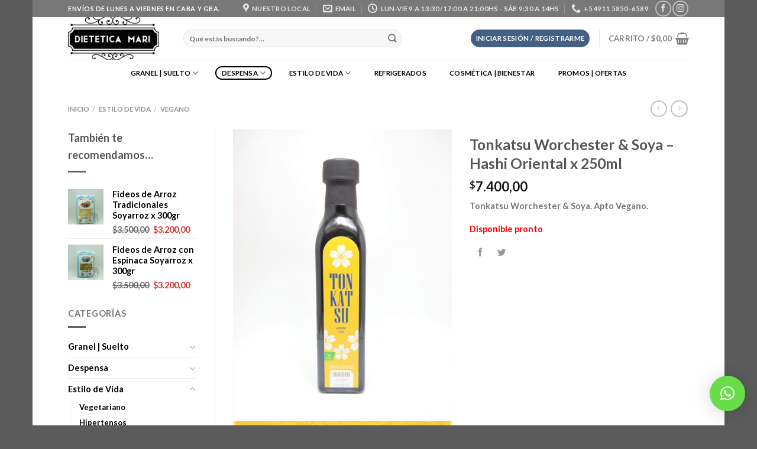

--- FILE ---
content_type: text/html; charset=UTF-8
request_url: https://dieteticamari.com/product/tonkatsu-worchester-soya-hashi-oriental-x-250ml/
body_size: 26284
content:
<!DOCTYPE html>
<html lang="es-AR" class="loading-site no-js">
<head>
	<meta charset="UTF-8" />
	<link rel="profile" href="http://gmpg.org/xfn/11" />
	<link rel="pingback" href="https://dieteticamari.com/xmlrpc.php" />

	<script>(function(html){html.className = html.className.replace(/\bno-js\b/,'js')})(document.documentElement);</script>
<title>Tonkatsu Worchester &amp; Soya &#8211; Hashi Oriental x 250ml &#8211; Dietetica Mari</title>
<meta name='robots' content='max-image-preview:large' />
	<style>img:is([sizes="auto" i], [sizes^="auto," i]) { contain-intrinsic-size: 3000px 1500px }</style>
	<meta name="viewport" content="width=device-width, initial-scale=1" /><link rel='prefetch' href='https://dieteticamari.com/wp-content/themes/flatsome/assets/js/flatsome.js?ver=039f9485eef603e7c53a' />
<link rel='prefetch' href='https://dieteticamari.com/wp-content/themes/flatsome/assets/js/chunk.slider.js?ver=3.18.1' />
<link rel='prefetch' href='https://dieteticamari.com/wp-content/themes/flatsome/assets/js/chunk.popups.js?ver=3.18.1' />
<link rel='prefetch' href='https://dieteticamari.com/wp-content/themes/flatsome/assets/js/chunk.tooltips.js?ver=3.18.1' />
<link rel='prefetch' href='https://dieteticamari.com/wp-content/themes/flatsome/assets/js/woocommerce.js?ver=c9fe40206165dd93147b' />
<link rel="alternate" type="application/rss+xml" title="Dietetica Mari &raquo; Feed" href="https://dieteticamari.com/feed/" />
<link rel="alternate" type="application/rss+xml" title="Dietetica Mari &raquo; RSS de los comentarios" href="https://dieteticamari.com/comments/feed/" />
<script type="text/javascript">
/* <![CDATA[ */
window._wpemojiSettings = {"baseUrl":"https:\/\/s.w.org\/images\/core\/emoji\/16.0.1\/72x72\/","ext":".png","svgUrl":"https:\/\/s.w.org\/images\/core\/emoji\/16.0.1\/svg\/","svgExt":".svg","source":{"concatemoji":"https:\/\/dieteticamari.com\/wp-includes\/js\/wp-emoji-release.min.js?ver=6.8.3"}};
/*! This file is auto-generated */
!function(s,n){var o,i,e;function c(e){try{var t={supportTests:e,timestamp:(new Date).valueOf()};sessionStorage.setItem(o,JSON.stringify(t))}catch(e){}}function p(e,t,n){e.clearRect(0,0,e.canvas.width,e.canvas.height),e.fillText(t,0,0);var t=new Uint32Array(e.getImageData(0,0,e.canvas.width,e.canvas.height).data),a=(e.clearRect(0,0,e.canvas.width,e.canvas.height),e.fillText(n,0,0),new Uint32Array(e.getImageData(0,0,e.canvas.width,e.canvas.height).data));return t.every(function(e,t){return e===a[t]})}function u(e,t){e.clearRect(0,0,e.canvas.width,e.canvas.height),e.fillText(t,0,0);for(var n=e.getImageData(16,16,1,1),a=0;a<n.data.length;a++)if(0!==n.data[a])return!1;return!0}function f(e,t,n,a){switch(t){case"flag":return n(e,"\ud83c\udff3\ufe0f\u200d\u26a7\ufe0f","\ud83c\udff3\ufe0f\u200b\u26a7\ufe0f")?!1:!n(e,"\ud83c\udde8\ud83c\uddf6","\ud83c\udde8\u200b\ud83c\uddf6")&&!n(e,"\ud83c\udff4\udb40\udc67\udb40\udc62\udb40\udc65\udb40\udc6e\udb40\udc67\udb40\udc7f","\ud83c\udff4\u200b\udb40\udc67\u200b\udb40\udc62\u200b\udb40\udc65\u200b\udb40\udc6e\u200b\udb40\udc67\u200b\udb40\udc7f");case"emoji":return!a(e,"\ud83e\udedf")}return!1}function g(e,t,n,a){var r="undefined"!=typeof WorkerGlobalScope&&self instanceof WorkerGlobalScope?new OffscreenCanvas(300,150):s.createElement("canvas"),o=r.getContext("2d",{willReadFrequently:!0}),i=(o.textBaseline="top",o.font="600 32px Arial",{});return e.forEach(function(e){i[e]=t(o,e,n,a)}),i}function t(e){var t=s.createElement("script");t.src=e,t.defer=!0,s.head.appendChild(t)}"undefined"!=typeof Promise&&(o="wpEmojiSettingsSupports",i=["flag","emoji"],n.supports={everything:!0,everythingExceptFlag:!0},e=new Promise(function(e){s.addEventListener("DOMContentLoaded",e,{once:!0})}),new Promise(function(t){var n=function(){try{var e=JSON.parse(sessionStorage.getItem(o));if("object"==typeof e&&"number"==typeof e.timestamp&&(new Date).valueOf()<e.timestamp+604800&&"object"==typeof e.supportTests)return e.supportTests}catch(e){}return null}();if(!n){if("undefined"!=typeof Worker&&"undefined"!=typeof OffscreenCanvas&&"undefined"!=typeof URL&&URL.createObjectURL&&"undefined"!=typeof Blob)try{var e="postMessage("+g.toString()+"("+[JSON.stringify(i),f.toString(),p.toString(),u.toString()].join(",")+"));",a=new Blob([e],{type:"text/javascript"}),r=new Worker(URL.createObjectURL(a),{name:"wpTestEmojiSupports"});return void(r.onmessage=function(e){c(n=e.data),r.terminate(),t(n)})}catch(e){}c(n=g(i,f,p,u))}t(n)}).then(function(e){for(var t in e)n.supports[t]=e[t],n.supports.everything=n.supports.everything&&n.supports[t],"flag"!==t&&(n.supports.everythingExceptFlag=n.supports.everythingExceptFlag&&n.supports[t]);n.supports.everythingExceptFlag=n.supports.everythingExceptFlag&&!n.supports.flag,n.DOMReady=!1,n.readyCallback=function(){n.DOMReady=!0}}).then(function(){return e}).then(function(){var e;n.supports.everything||(n.readyCallback(),(e=n.source||{}).concatemoji?t(e.concatemoji):e.wpemoji&&e.twemoji&&(t(e.twemoji),t(e.wpemoji)))}))}((window,document),window._wpemojiSettings);
/* ]]> */
</script>
<link rel='stylesheet' id='berocket_mm_quantity_style-css' href='https://dieteticamari.com/wp-content/plugins/minmax-quantity-for-woocommerce/css/shop.css?ver=1.3.8.3' type='text/css' media='all' />
<style id='wp-emoji-styles-inline-css' type='text/css'>

	img.wp-smiley, img.emoji {
		display: inline !important;
		border: none !important;
		box-shadow: none !important;
		height: 1em !important;
		width: 1em !important;
		margin: 0 0.07em !important;
		vertical-align: -0.1em !important;
		background: none !important;
		padding: 0 !important;
	}
</style>
<style id='wp-block-library-inline-css' type='text/css'>
:root{--wp-admin-theme-color:#007cba;--wp-admin-theme-color--rgb:0,124,186;--wp-admin-theme-color-darker-10:#006ba1;--wp-admin-theme-color-darker-10--rgb:0,107,161;--wp-admin-theme-color-darker-20:#005a87;--wp-admin-theme-color-darker-20--rgb:0,90,135;--wp-admin-border-width-focus:2px;--wp-block-synced-color:#7a00df;--wp-block-synced-color--rgb:122,0,223;--wp-bound-block-color:var(--wp-block-synced-color)}@media (min-resolution:192dpi){:root{--wp-admin-border-width-focus:1.5px}}.wp-element-button{cursor:pointer}:root{--wp--preset--font-size--normal:16px;--wp--preset--font-size--huge:42px}:root .has-very-light-gray-background-color{background-color:#eee}:root .has-very-dark-gray-background-color{background-color:#313131}:root .has-very-light-gray-color{color:#eee}:root .has-very-dark-gray-color{color:#313131}:root .has-vivid-green-cyan-to-vivid-cyan-blue-gradient-background{background:linear-gradient(135deg,#00d084,#0693e3)}:root .has-purple-crush-gradient-background{background:linear-gradient(135deg,#34e2e4,#4721fb 50%,#ab1dfe)}:root .has-hazy-dawn-gradient-background{background:linear-gradient(135deg,#faaca8,#dad0ec)}:root .has-subdued-olive-gradient-background{background:linear-gradient(135deg,#fafae1,#67a671)}:root .has-atomic-cream-gradient-background{background:linear-gradient(135deg,#fdd79a,#004a59)}:root .has-nightshade-gradient-background{background:linear-gradient(135deg,#330968,#31cdcf)}:root .has-midnight-gradient-background{background:linear-gradient(135deg,#020381,#2874fc)}.has-regular-font-size{font-size:1em}.has-larger-font-size{font-size:2.625em}.has-normal-font-size{font-size:var(--wp--preset--font-size--normal)}.has-huge-font-size{font-size:var(--wp--preset--font-size--huge)}.has-text-align-center{text-align:center}.has-text-align-left{text-align:left}.has-text-align-right{text-align:right}#end-resizable-editor-section{display:none}.aligncenter{clear:both}.items-justified-left{justify-content:flex-start}.items-justified-center{justify-content:center}.items-justified-right{justify-content:flex-end}.items-justified-space-between{justify-content:space-between}.screen-reader-text{border:0;clip-path:inset(50%);height:1px;margin:-1px;overflow:hidden;padding:0;position:absolute;width:1px;word-wrap:normal!important}.screen-reader-text:focus{background-color:#ddd;clip-path:none;color:#444;display:block;font-size:1em;height:auto;left:5px;line-height:normal;padding:15px 23px 14px;text-decoration:none;top:5px;width:auto;z-index:100000}html :where(.has-border-color){border-style:solid}html :where([style*=border-top-color]){border-top-style:solid}html :where([style*=border-right-color]){border-right-style:solid}html :where([style*=border-bottom-color]){border-bottom-style:solid}html :where([style*=border-left-color]){border-left-style:solid}html :where([style*=border-width]){border-style:solid}html :where([style*=border-top-width]){border-top-style:solid}html :where([style*=border-right-width]){border-right-style:solid}html :where([style*=border-bottom-width]){border-bottom-style:solid}html :where([style*=border-left-width]){border-left-style:solid}html :where(img[class*=wp-image-]){height:auto;max-width:100%}:where(figure){margin:0 0 1em}html :where(.is-position-sticky){--wp-admin--admin-bar--position-offset:var(--wp-admin--admin-bar--height,0px)}@media screen and (max-width:600px){html :where(.is-position-sticky){--wp-admin--admin-bar--position-offset:0px}}
</style>
<link rel='stylesheet' id='photoswipe-css' href='https://dieteticamari.com/wp-content/plugins/woocommerce/assets/css/photoswipe/photoswipe.min.css?ver=10.4.3' type='text/css' media='all' />
<link rel='stylesheet' id='photoswipe-default-skin-css' href='https://dieteticamari.com/wp-content/plugins/woocommerce/assets/css/photoswipe/default-skin/default-skin.min.css?ver=10.4.3' type='text/css' media='all' />
<style id='woocommerce-inline-inline-css' type='text/css'>
.woocommerce form .form-row .required { visibility: visible; }
</style>
<link rel='stylesheet' id='flatsome-main-css' href='https://dieteticamari.com/wp-content/themes/flatsome/assets/css/flatsome.css?ver=3.18.1' type='text/css' media='all' />
<style id='flatsome-main-inline-css' type='text/css'>
@font-face {
				font-family: "fl-icons";
				font-display: block;
				src: url(https://dieteticamari.com/wp-content/themes/flatsome/assets/css/icons/fl-icons.eot?v=3.18.1);
				src:
					url(https://dieteticamari.com/wp-content/themes/flatsome/assets/css/icons/fl-icons.eot#iefix?v=3.18.1) format("embedded-opentype"),
					url(https://dieteticamari.com/wp-content/themes/flatsome/assets/css/icons/fl-icons.woff2?v=3.18.1) format("woff2"),
					url(https://dieteticamari.com/wp-content/themes/flatsome/assets/css/icons/fl-icons.ttf?v=3.18.1) format("truetype"),
					url(https://dieteticamari.com/wp-content/themes/flatsome/assets/css/icons/fl-icons.woff?v=3.18.1) format("woff"),
					url(https://dieteticamari.com/wp-content/themes/flatsome/assets/css/icons/fl-icons.svg?v=3.18.1#fl-icons) format("svg");
			}
</style>
<link rel='stylesheet' id='flatsome-shop-css' href='https://dieteticamari.com/wp-content/themes/flatsome/assets/css/flatsome-shop.css?ver=3.18.1' type='text/css' media='all' />
<link rel='stylesheet' id='flatsome-style-css' href='https://dieteticamari.com/wp-content/themes/flatsome/style.css?ver=3.18.1' type='text/css' media='all' />
<script type="text/javascript" src="https://dieteticamari.com/wp-includes/js/jquery/jquery.min.js?ver=3.7.1" id="jquery-core-js"></script>
<script type="text/javascript" src="https://dieteticamari.com/wp-includes/js/jquery/jquery-migrate.min.js?ver=3.4.1" id="jquery-migrate-js"></script>
<script type="text/javascript" src="https://dieteticamari.com/wp-content/plugins/minmax-quantity-for-woocommerce/js/frontend.js?ver=6.8.3" id="berocket-front-cart-js-js"></script>
<script type="text/javascript" src="https://dieteticamari.com/wp-content/plugins/woocommerce/assets/js/jquery-blockui/jquery.blockUI.min.js?ver=2.7.0-wc.10.4.3" id="wc-jquery-blockui-js" data-wp-strategy="defer"></script>
<script type="text/javascript" id="wc-add-to-cart-js-extra">
/* <![CDATA[ */
var wc_add_to_cart_params = {"ajax_url":"\/wp-admin\/admin-ajax.php","wc_ajax_url":"\/?wc-ajax=%%endpoint%%","i18n_view_cart":"Ver carrito","cart_url":"https:\/\/dieteticamari.com\/mi-carrito\/","is_cart":"","cart_redirect_after_add":"no"};
/* ]]> */
</script>
<script type="text/javascript" src="https://dieteticamari.com/wp-content/plugins/woocommerce/assets/js/frontend/add-to-cart.min.js?ver=10.4.3" id="wc-add-to-cart-js" defer="defer" data-wp-strategy="defer"></script>
<script type="text/javascript" src="https://dieteticamari.com/wp-content/plugins/woocommerce/assets/js/photoswipe/photoswipe.min.js?ver=4.1.1-wc.10.4.3" id="wc-photoswipe-js" defer="defer" data-wp-strategy="defer"></script>
<script type="text/javascript" src="https://dieteticamari.com/wp-content/plugins/woocommerce/assets/js/photoswipe/photoswipe-ui-default.min.js?ver=4.1.1-wc.10.4.3" id="wc-photoswipe-ui-default-js" defer="defer" data-wp-strategy="defer"></script>
<script type="text/javascript" id="wc-single-product-js-extra">
/* <![CDATA[ */
var wc_single_product_params = {"i18n_required_rating_text":"Por favor selecciona una puntuaci\u00f3n","i18n_rating_options":["1 de 5 estrellas","2 de 5 estrellas","3 de 5 estrellas","4 de 5 estrellas","5 de 5 estrellas"],"i18n_product_gallery_trigger_text":"View full-screen image gallery","review_rating_required":"yes","flexslider":{"rtl":false,"animation":"slide","smoothHeight":true,"directionNav":false,"controlNav":"thumbnails","slideshow":false,"animationSpeed":500,"animationLoop":false,"allowOneSlide":false},"zoom_enabled":"","zoom_options":[],"photoswipe_enabled":"1","photoswipe_options":{"shareEl":false,"closeOnScroll":false,"history":false,"hideAnimationDuration":0,"showAnimationDuration":0},"flexslider_enabled":""};
/* ]]> */
</script>
<script type="text/javascript" src="https://dieteticamari.com/wp-content/plugins/woocommerce/assets/js/frontend/single-product.min.js?ver=10.4.3" id="wc-single-product-js" defer="defer" data-wp-strategy="defer"></script>
<script type="text/javascript" src="https://dieteticamari.com/wp-content/plugins/woocommerce/assets/js/js-cookie/js.cookie.min.js?ver=2.1.4-wc.10.4.3" id="wc-js-cookie-js" data-wp-strategy="defer"></script>
<link rel="https://api.w.org/" href="https://dieteticamari.com/wp-json/" /><link rel="alternate" title="JSON" type="application/json" href="https://dieteticamari.com/wp-json/wp/v2/product/4777" /><link rel="EditURI" type="application/rsd+xml" title="RSD" href="https://dieteticamari.com/xmlrpc.php?rsd" />
<meta name="generator" content="WordPress 6.8.3" />
<meta name="generator" content="WooCommerce 10.4.3" />
<link rel="canonical" href="https://dieteticamari.com/product/tonkatsu-worchester-soya-hashi-oriental-x-250ml/" />
<link rel='shortlink' href='https://dieteticamari.com/?p=4777' />
<link rel="alternate" title="oEmbed (JSON)" type="application/json+oembed" href="https://dieteticamari.com/wp-json/oembed/1.0/embed?url=https%3A%2F%2Fdieteticamari.com%2Fproduct%2Ftonkatsu-worchester-soya-hashi-oriental-x-250ml%2F" />
<link rel="alternate" title="oEmbed (XML)" type="text/xml+oembed" href="https://dieteticamari.com/wp-json/oembed/1.0/embed?url=https%3A%2F%2Fdieteticamari.com%2Fproduct%2Ftonkatsu-worchester-soya-hashi-oriental-x-250ml%2F&#038;format=xml" />
<style></style><style id="woo-custom-stock-status" data-wcss-ver="1.6.6" >.woocommerce div.product .woo-custom-stock-status.in_stock_color { color: #77a464 !important; font-size: inherit }.woo-custom-stock-status.in_stock_color { color: #77a464 !important; font-size: inherit }.wc-block-components-product-badge{display:none!important;}ul .in_stock_color,ul.products .in_stock_color, li.wc-block-grid__product .in_stock_color { color: #77a464 !important; font-size: inherit }.woocommerce-table__product-name .in_stock_color { color: #77a464 !important; font-size: inherit }p.in_stock_color { color: #77a464 !important; font-size: inherit }.woocommerce div.product .wc-block-components-product-price .woo-custom-stock-status{font-size:16px}.woocommerce div.product .woo-custom-stock-status.only_s_left_in_stock_color { color: #77a464 !important; font-size: inherit }.woo-custom-stock-status.only_s_left_in_stock_color { color: #77a464 !important; font-size: inherit }.wc-block-components-product-badge{display:none!important;}ul .only_s_left_in_stock_color,ul.products .only_s_left_in_stock_color, li.wc-block-grid__product .only_s_left_in_stock_color { color: #77a464 !important; font-size: inherit }.woocommerce-table__product-name .only_s_left_in_stock_color { color: #77a464 !important; font-size: inherit }p.only_s_left_in_stock_color { color: #77a464 !important; font-size: inherit }.woocommerce div.product .wc-block-components-product-price .woo-custom-stock-status{font-size:16px}.woocommerce div.product .woo-custom-stock-status.can_be_backordered_color { color: #77a464 !important; font-size: inherit }.woo-custom-stock-status.can_be_backordered_color { color: #77a464 !important; font-size: inherit }.wc-block-components-product-badge{display:none!important;}ul .can_be_backordered_color,ul.products .can_be_backordered_color, li.wc-block-grid__product .can_be_backordered_color { color: #77a464 !important; font-size: inherit }.woocommerce-table__product-name .can_be_backordered_color { color: #77a464 !important; font-size: inherit }p.can_be_backordered_color { color: #77a464 !important; font-size: inherit }.woocommerce div.product .wc-block-components-product-price .woo-custom-stock-status{font-size:16px}.woocommerce div.product .woo-custom-stock-status.s_in_stock_color { color: #77a464 !important; font-size: inherit }.woo-custom-stock-status.s_in_stock_color { color: #77a464 !important; font-size: inherit }.wc-block-components-product-badge{display:none!important;}ul .s_in_stock_color,ul.products .s_in_stock_color, li.wc-block-grid__product .s_in_stock_color { color: #77a464 !important; font-size: inherit }.woocommerce-table__product-name .s_in_stock_color { color: #77a464 !important; font-size: inherit }p.s_in_stock_color { color: #77a464 !important; font-size: inherit }.woocommerce div.product .wc-block-components-product-price .woo-custom-stock-status{font-size:16px}.woocommerce div.product .woo-custom-stock-status.available_on_backorder_color { color: #77a464 !important; font-size: inherit }.woo-custom-stock-status.available_on_backorder_color { color: #77a464 !important; font-size: inherit }.wc-block-components-product-badge{display:none!important;}ul .available_on_backorder_color,ul.products .available_on_backorder_color, li.wc-block-grid__product .available_on_backorder_color { color: #77a464 !important; font-size: inherit }.woocommerce-table__product-name .available_on_backorder_color { color: #77a464 !important; font-size: inherit }p.available_on_backorder_color { color: #77a464 !important; font-size: inherit }.woocommerce div.product .wc-block-components-product-price .woo-custom-stock-status{font-size:16px}.woocommerce div.product .woo-custom-stock-status.out_of_stock_color { color: #ff0000 !important; font-size: inherit }.woo-custom-stock-status.out_of_stock_color { color: #ff0000 !important; font-size: inherit }.wc-block-components-product-badge{display:none!important;}ul .out_of_stock_color,ul.products .out_of_stock_color, li.wc-block-grid__product .out_of_stock_color { color: #ff0000 !important; font-size: inherit }.woocommerce-table__product-name .out_of_stock_color { color: #ff0000 !important; font-size: inherit }p.out_of_stock_color { color: #ff0000 !important; font-size: inherit }.woocommerce div.product .wc-block-components-product-price .woo-custom-stock-status{font-size:16px}.woocommerce div.product .woo-custom-stock-status.grouped_product_stock_status_color { color: #77a464 !important; font-size: inherit }.woo-custom-stock-status.grouped_product_stock_status_color { color: #77a464 !important; font-size: inherit }.wc-block-components-product-badge{display:none!important;}ul .grouped_product_stock_status_color,ul.products .grouped_product_stock_status_color, li.wc-block-grid__product .grouped_product_stock_status_color { color: #77a464 !important; font-size: inherit }.woocommerce-table__product-name .grouped_product_stock_status_color { color: #77a464 !important; font-size: inherit }p.grouped_product_stock_status_color { color: #77a464 !important; font-size: inherit }.woocommerce div.product .wc-block-components-product-price .woo-custom-stock-status{font-size:16px}.wd-product-stock.stock{display:none}.woocommerce-variation-price:not(:empty)+.woocommerce-variation-availability { margin-left: 0px; }.woocommerce-variation-price{
		        display:block!important}.woocommerce-variation-availability{
		        display:block!important}</style><!-- woo-custom-stock-status-color-css --><script></script><!-- woo-custom-stock-status-js --><style>.bg{opacity: 0; transition: opacity 1s; -webkit-transition: opacity 1s;} .bg-loaded{opacity: 1;}</style>	<noscript><style>.woocommerce-product-gallery{ opacity: 1 !important; }</style></noscript>
	<link rel="icon" href="https://dieteticamari.com/wp-content/uploads/2020/04/cropped-icono-32x32.png" sizes="32x32" />
<link rel="icon" href="https://dieteticamari.com/wp-content/uploads/2020/04/cropped-icono-192x192.png" sizes="192x192" />
<link rel="apple-touch-icon" href="https://dieteticamari.com/wp-content/uploads/2020/04/cropped-icono-180x180.png" />
<meta name="msapplication-TileImage" content="https://dieteticamari.com/wp-content/uploads/2020/04/cropped-icono-270x270.png" />
<style id="custom-css" type="text/css">:root {--primary-color: #446084;--fs-color-primary: #446084;--fs-color-secondary: #446084;--fs-color-success: #7a9c59;--fs-color-alert: #d26e4b;--fs-experimental-link-color: #020202;--fs-experimental-link-color-hover: #939393;}.tooltipster-base {--tooltip-color: #fff;--tooltip-bg-color: #000;}.off-canvas-right .mfp-content, .off-canvas-left .mfp-content {--drawer-width: 300px;}.off-canvas .mfp-content.off-canvas-cart {--drawer-width: 360px;}.flatsome-cookies {background-color: #1e73be}.header-main{height: 72px}#logo img{max-height: 72px}#logo{width:165px;}.header-bottom{min-height: 43px}.header-top{min-height: 28px}.transparent .header-main{height: 265px}.transparent #logo img{max-height: 265px}.has-transparent + .page-title:first-of-type,.has-transparent + #main > .page-title,.has-transparent + #main > div > .page-title,.has-transparent + #main .page-header-wrapper:first-of-type .page-title{padding-top: 345px;}.header.show-on-scroll,.stuck .header-main{height:49px!important}.stuck #logo img{max-height: 49px!important}.search-form{ width: 77%;}.header-bg-color {background-color: rgba(255,255,255,0.9)}.header-bottom {background-color: #ffffff}.stuck .header-main .nav > li > a{line-height: 50px }.header-bottom-nav > li > a{line-height: 19px }@media (max-width: 549px) {.header-main{height: 70px}#logo img{max-height: 70px}}.nav-dropdown{border-radius:5px}.nav-dropdown{font-size:91%}.header-top{background-color:rgba(0,0,0,0.53)!important;}body{color: #777777}h1,h2,h3,h4,h5,h6,.heading-font{color: #555555;}body{font-size: 91%;}@media screen and (max-width: 549px){body{font-size: 82%;}}body{font-family: Lato, sans-serif;}body {font-weight: 400;font-style: normal;}.nav > li > a {font-family: Lato, sans-serif;}.mobile-sidebar-levels-2 .nav > li > ul > li > a {font-family: Lato, sans-serif;}.nav > li > a,.mobile-sidebar-levels-2 .nav > li > ul > li > a {font-weight: 700;font-style: normal;}h1,h2,h3,h4,h5,h6,.heading-font, .off-canvas-center .nav-sidebar.nav-vertical > li > a{font-family: Lato, sans-serif;}h1,h2,h3,h4,h5,h6,.heading-font,.banner h1,.banner h2 {font-weight: 400;font-style: normal;}.alt-font{font-family: "Dancing Script", sans-serif;}.alt-font {font-weight: 400!important;font-style: normal!important;}.header:not(.transparent) .header-bottom-nav.nav > li > a{color: #000000;}.widget a{color: #000000;}.widget a:hover{color: #939393;}.widget .tagcloud a:hover{border-color: #939393; background-color: #939393;}.is-divider{background-color: #686363;}.shop-page-title.featured-title .title-overlay{background-color: rgba(33,94,0,0.3);}.current .breadcrumb-step, [data-icon-label]:after, .button#place_order,.button.checkout,.checkout-button,.single_add_to_cart_button.button, .sticky-add-to-cart-select-options-button{background-color: #446084!important }.has-equal-box-heights .box-image {padding-top: 100%;}.badge-inner.on-sale{background-color: #e20d0d}.badge-inner.new-bubble-auto{background-color: #81d742}.price del, .product_list_widget del, del .woocommerce-Price-amount { color: #000000; }ins .woocommerce-Price-amount { color: #dd3333; }.shop-page-title.featured-title .title-bg{ background-image: url(https://dieteticamari.com/wp-content/uploads/2021/06/hashioriental-tonkatsu-scaled.jpg)!important;}@media screen and (min-width: 550px){.products .box-vertical .box-image{min-width: 300px!important;width: 300px!important;}}.page-title-small + main .product-container > .row{padding-top:0;}button[name='update_cart'] { display: none; }.nav-vertical-fly-out > li + li {border-top-width: 1px; border-top-style: solid;}.label-new.menu-item > a:after{content:"Nuevo";}.label-hot.menu-item > a:after{content:"Caliente";}.label-sale.menu-item > a:after{content:"Oferta";}.label-popular.menu-item > a:after{content:"Popular";}</style><style id="kirki-inline-styles">/* latin-ext */
@font-face {
  font-family: 'Lato';
  font-style: normal;
  font-weight: 400;
  font-display: swap;
  src: url(https://dieteticamari.com/wp-content/fonts/lato/font) format('woff');
  unicode-range: U+0100-02BA, U+02BD-02C5, U+02C7-02CC, U+02CE-02D7, U+02DD-02FF, U+0304, U+0308, U+0329, U+1D00-1DBF, U+1E00-1E9F, U+1EF2-1EFF, U+2020, U+20A0-20AB, U+20AD-20C0, U+2113, U+2C60-2C7F, U+A720-A7FF;
}
/* latin */
@font-face {
  font-family: 'Lato';
  font-style: normal;
  font-weight: 400;
  font-display: swap;
  src: url(https://dieteticamari.com/wp-content/fonts/lato/font) format('woff');
  unicode-range: U+0000-00FF, U+0131, U+0152-0153, U+02BB-02BC, U+02C6, U+02DA, U+02DC, U+0304, U+0308, U+0329, U+2000-206F, U+20AC, U+2122, U+2191, U+2193, U+2212, U+2215, U+FEFF, U+FFFD;
}
/* latin-ext */
@font-face {
  font-family: 'Lato';
  font-style: normal;
  font-weight: 700;
  font-display: swap;
  src: url(https://dieteticamari.com/wp-content/fonts/lato/font) format('woff');
  unicode-range: U+0100-02BA, U+02BD-02C5, U+02C7-02CC, U+02CE-02D7, U+02DD-02FF, U+0304, U+0308, U+0329, U+1D00-1DBF, U+1E00-1E9F, U+1EF2-1EFF, U+2020, U+20A0-20AB, U+20AD-20C0, U+2113, U+2C60-2C7F, U+A720-A7FF;
}
/* latin */
@font-face {
  font-family: 'Lato';
  font-style: normal;
  font-weight: 700;
  font-display: swap;
  src: url(https://dieteticamari.com/wp-content/fonts/lato/font) format('woff');
  unicode-range: U+0000-00FF, U+0131, U+0152-0153, U+02BB-02BC, U+02C6, U+02DA, U+02DC, U+0304, U+0308, U+0329, U+2000-206F, U+20AC, U+2122, U+2191, U+2193, U+2212, U+2215, U+FEFF, U+FFFD;
}/* vietnamese */
@font-face {
  font-family: 'Dancing Script';
  font-style: normal;
  font-weight: 400;
  font-display: swap;
  src: url(https://dieteticamari.com/wp-content/fonts/dancing-script/font) format('woff');
  unicode-range: U+0102-0103, U+0110-0111, U+0128-0129, U+0168-0169, U+01A0-01A1, U+01AF-01B0, U+0300-0301, U+0303-0304, U+0308-0309, U+0323, U+0329, U+1EA0-1EF9, U+20AB;
}
/* latin-ext */
@font-face {
  font-family: 'Dancing Script';
  font-style: normal;
  font-weight: 400;
  font-display: swap;
  src: url(https://dieteticamari.com/wp-content/fonts/dancing-script/font) format('woff');
  unicode-range: U+0100-02BA, U+02BD-02C5, U+02C7-02CC, U+02CE-02D7, U+02DD-02FF, U+0304, U+0308, U+0329, U+1D00-1DBF, U+1E00-1E9F, U+1EF2-1EFF, U+2020, U+20A0-20AB, U+20AD-20C0, U+2113, U+2C60-2C7F, U+A720-A7FF;
}
/* latin */
@font-face {
  font-family: 'Dancing Script';
  font-style: normal;
  font-weight: 400;
  font-display: swap;
  src: url(https://dieteticamari.com/wp-content/fonts/dancing-script/font) format('woff');
  unicode-range: U+0000-00FF, U+0131, U+0152-0153, U+02BB-02BC, U+02C6, U+02DA, U+02DC, U+0304, U+0308, U+0329, U+2000-206F, U+20AC, U+2122, U+2191, U+2193, U+2212, U+2215, U+FEFF, U+FFFD;
}</style></head>

<body class="wp-singular product-template-default single single-product postid-4777 wp-theme-flatsome theme-flatsome woocommerce woocommerce-page woocommerce-no-js boxed lightbox nav-dropdown-has-arrow nav-dropdown-has-shadow nav-dropdown-has-border">


<a class="skip-link screen-reader-text" href="#main">Saltar al contenido</a>

<div id="wrapper">

	
	<header id="header" class="header has-sticky sticky-jump">
		<div class="header-wrapper">
			<div id="top-bar" class="header-top hide-for-sticky nav-dark">
    <div class="flex-row container">
      <div class="flex-col hide-for-medium flex-left">
          <ul class="nav nav-left medium-nav-center nav-small  nav-divided">
              <li class="html custom html_topbar_left"><strong class="uppercase">Envíos de Lunes a Viernes en CABA y GBA. </strong></li>          </ul>
      </div>

      <div class="flex-col hide-for-medium flex-center">
          <ul class="nav nav-center nav-small  nav-divided">
                        </ul>
      </div>

      <div class="flex-col hide-for-medium flex-right">
         <ul class="nav top-bar-nav nav-right nav-small  nav-divided">
              <li class="header-contact-wrapper">
		<ul id="header-contact" class="nav nav-divided nav-uppercase header-contact">
					<li class="">
			  <a target="_blank" rel="noopener" href="https://maps.google.com/?q=https://g.page/Dieteticamari" title="https://g.page/Dieteticamari" class="tooltip">
			  	 <i class="icon-map-pin-fill" style="font-size:16px;" ></i>			     <span>
			     	Nuestro Local			     </span>
			  </a>
			</li>
			
						<li class="">
			  <a href="mailto:info@dieteticamari.com" class="tooltip" title="info@dieteticamari.com">
				  <i class="icon-envelop" style="font-size:16px;" ></i>			       <span>
			       	email			       </span>
			  </a>
			</li>
			
						<li class="">
			  <a class="tooltip" title="Lun-Vie 9 a 13:30/17:00 a 21:00hs - Sáb 9:30 a 14hs | Horario de Verano en Nuestro Local 2026 ">
			  	   <i class="icon-clock" style="font-size:16px;" ></i>			        <span>Lun-Vie 9 a 13:30/17:00 a 21:00hs - Sáb 9:30 a 14hs</span>
			  </a>
			 </li>
			
						<li class="">
			  <a href="tel:+54911 5850-6589" class="tooltip" title="+54911 5850-6589">
			     <i class="icon-phone" style="font-size:16px;" ></i>			      <span>+54911 5850-6589</span>
			  </a>
			</li>
			
				</ul>
</li>
<li class="html header-social-icons ml-0">
	<div class="social-icons follow-icons" ><a href="https://www.facebook.com/dieteticamari1/" target="_blank" data-label="Facebook" class="icon button circle is-outline facebook tooltip" title="Síguenos en Facebook" aria-label="Síguenos en Facebook" rel="noopener nofollow" ><i class="icon-facebook" ></i></a><a href="https://www.instagram.com/dieteticamari/?hl=es-la" target="_blank" data-label="Instagram" class="icon button circle is-outline instagram tooltip" title="Síguenos en Instagram" aria-label="Síguenos en Instagram" rel="noopener nofollow" ><i class="icon-instagram" ></i></a></div></li>
          </ul>
      </div>

            <div class="flex-col show-for-medium flex-grow">
          <ul class="nav nav-center nav-small mobile-nav  nav-divided">
              <li class="html custom html_topbar_left"><strong class="uppercase">Envíos de Lunes a Viernes en CABA y GBA. </strong></li>          </ul>
      </div>
      
    </div>
</div>
<div id="masthead" class="header-main ">
      <div class="header-inner flex-row container logo-left medium-logo-center" role="navigation">

          <!-- Logo -->
          <div id="logo" class="flex-col logo">
            
<!-- Header logo -->
<a href="https://dieteticamari.com/" title="Dietetica Mari - Tienda Online de Dietetica Mari" rel="home">
		<img width="1020" height="476" src="https://dieteticamari.com/wp-content/uploads/2021/02/Logo-Dietetica-Mari-2-1400x654.png" class="header_logo header-logo" alt="Dietetica Mari"/><img  width="1020" height="476" src="https://dieteticamari.com/wp-content/uploads/2021/02/Logo-Dietetica-Mari-2-1400x654.png" class="header-logo-dark" alt="Dietetica Mari"/></a>
          </div>

          <!-- Mobile Left Elements -->
          <div class="flex-col show-for-medium flex-left">
            <ul class="mobile-nav nav nav-left ">
              <li class="nav-icon has-icon">
  		<a href="#" data-open="#main-menu" data-pos="left" data-bg="main-menu-overlay" data-color="" class="is-small" aria-label="Menú" aria-controls="main-menu" aria-expanded="false">

		  <i class="icon-menu" ></i>
		  		</a>
	</li>
            </ul>
          </div>

          <!-- Left Elements -->
          <div class="flex-col hide-for-medium flex-left
            flex-grow">
            <ul class="header-nav header-nav-main nav nav-left  nav-size-medium nav-uppercase" >
              <li class="header-search-form search-form html relative has-icon">
	<div class="header-search-form-wrapper">
		<div class="searchform-wrapper ux-search-box relative form-flat is-normal"><form role="search" method="get" class="searchform" action="https://dieteticamari.com/">
	<div class="flex-row relative">
						<div class="flex-col flex-grow">
			<label class="screen-reader-text" for="woocommerce-product-search-field-0">Buscar por:</label>
			<input type="search" id="woocommerce-product-search-field-0" class="search-field mb-0" placeholder="Qué estás buscando?..." value="" name="s" />
			<input type="hidden" name="post_type" value="product" />
					</div>
		<div class="flex-col">
			<button type="submit" value="Buscar" class="ux-search-submit submit-button secondary button  icon mb-0" aria-label="Enviar">
				<i class="icon-search" ></i>			</button>
		</div>
	</div>
	<div class="live-search-results text-left z-top"></div>
</form>
</div>	</div>
</li>
            </ul>
          </div>

          <!-- Right Elements -->
          <div class="flex-col hide-for-medium flex-right">
            <ul class="header-nav header-nav-main nav nav-right  nav-size-medium nav-uppercase">
              <li class="account-item has-icon
    "
>
<div class="header-button">
<a href="https://dieteticamari.com/mi-cuenta/"
    class="nav-top-link nav-top-not-logged-in icon primary button circle is-small"
    data-open="#login-form-popup"  >
    <span>
    Iniciar sesión     / Registrarme  </span>
  
</a>

</div>

</li>
<li class="header-divider"></li><li class="cart-item has-icon">

<a href="https://dieteticamari.com/mi-carrito/" class="header-cart-link is-small off-canvas-toggle nav-top-link" title="Carrito" data-open="#cart-popup" data-class="off-canvas-cart" data-pos="right" >

<span class="header-cart-title">
   Carrito   /      <span class="cart-price"><span class="woocommerce-Price-amount amount"><bdi><span class="woocommerce-Price-currencySymbol">&#36;</span>0,00</bdi></span></span>
  </span>

    <i class="icon-shopping-basket"
    data-icon-label="0">
  </i>
  </a>



  <!-- Cart Sidebar Popup -->
  <div id="cart-popup" class="mfp-hide">
  <div class="cart-popup-inner inner-padding cart-popup-inner--sticky">
      <div class="cart-popup-title text-center">
          <span class="heading-font uppercase">Carrito</span>
          <div class="is-divider"></div>
      </div>
      <div class="widget woocommerce widget_shopping_cart"><div class="widget_shopping_cart_content"></div></div>              </div>
  </div>

</li>
            </ul>
          </div>

          <!-- Mobile Right Elements -->
          <div class="flex-col show-for-medium flex-right">
            <ul class="mobile-nav nav nav-right ">
              <li class="cart-item has-icon">


		<a href="https://dieteticamari.com/mi-carrito/" class="header-cart-link is-small off-canvas-toggle nav-top-link" title="Carrito" data-open="#cart-popup" data-class="off-canvas-cart" data-pos="right" >

    <i class="icon-shopping-basket"
    data-icon-label="0">
  </i>
  </a>

</li>
            </ul>
          </div>

      </div>

            <div class="container"><div class="top-divider full-width"></div></div>
      </div>
<div id="wide-nav" class="header-bottom wide-nav flex-has-center">
    <div class="flex-row container">

            
                        <div class="flex-col hide-for-medium flex-center">
                <ul class="nav header-nav header-bottom-nav nav-center  nav-outline nav-spacing-medium nav-uppercase">
                    <li id="menu-item-8488" class="menu-item menu-item-type-taxonomy menu-item-object-product_cat menu-item-has-children menu-item-8488 menu-item-design-default has-dropdown"><a href="https://dieteticamari.com/categoria/granel-suelto/" class="nav-top-link" aria-expanded="false" aria-haspopup="menu">Granel | Suelto<i class="icon-angle-down" ></i></a>
<ul class="sub-menu nav-dropdown nav-dropdown-simple">
	<li id="menu-item-8491" class="menu-item menu-item-type-taxonomy menu-item-object-product_cat menu-item-has-children menu-item-8491 nav-dropdown-col"><a href="https://dieteticamari.com/categoria/granel-suelto/condimentos-especias/">Condimentos | Especias</a>
	<ul class="sub-menu nav-column nav-dropdown-simple">
		<li id="menu-item-8525" class="menu-item menu-item-type-taxonomy menu-item-object-product_cat menu-item-8525"><a href="https://dieteticamari.com/categoria/granel-suelto/condimentos-especias/condimentos-granel/">Condimentos</a></li>
		<li id="menu-item-8526" class="menu-item menu-item-type-taxonomy menu-item-object-product_cat menu-item-8526"><a href="https://dieteticamari.com/categoria/granel-suelto/condimentos-especias/especias-granel/">Especias</a></li>
	</ul>
</li>
	<li id="menu-item-73" class="menu-item menu-item-type-taxonomy menu-item-object-product_cat menu-item-has-children menu-item-73 nav-dropdown-col"><a href="https://dieteticamari.com/categoria/granel-suelto/frutos-mixes/">Frutos Secos | Mixes</a>
	<ul class="sub-menu nav-column nav-dropdown-simple">
		<li id="menu-item-482" class="menu-item menu-item-type-taxonomy menu-item-object-product_cat menu-item-482"><a href="https://dieteticamari.com/categoria/granel-suelto/frutos-mixes/frutos-secos/">Frutos Secos</a></li>
		<li id="menu-item-8490" class="menu-item menu-item-type-taxonomy menu-item-object-product_cat menu-item-8490"><a href="https://dieteticamari.com/categoria/granel-suelto/">Granel | Suelto</a></li>
		<li id="menu-item-1503" class="menu-item menu-item-type-taxonomy menu-item-object-product_cat menu-item-1503"><a href="https://dieteticamari.com/categoria/granel-suelto/frutos-mixes/mixes/">Mixes</a></li>
		<li id="menu-item-491" class="menu-item menu-item-type-taxonomy menu-item-object-product_cat menu-item-491"><a href="https://dieteticamari.com/categoria/granel-suelto/frutos-mixes/deshidratados/">Deshidratados</a></li>
	</ul>
</li>
	<li id="menu-item-464" class="menu-item menu-item-type-taxonomy menu-item-object-product_cat menu-item-has-children menu-item-464 nav-dropdown-col"><a href="https://dieteticamari.com/categoria/granel-suelto/leg-cer-sem/">Legumbres | Cereales | Semillas</a>
	<ul class="sub-menu nav-column nav-dropdown-simple">
		<li id="menu-item-487" class="menu-item menu-item-type-taxonomy menu-item-object-product_cat menu-item-487"><a href="https://dieteticamari.com/categoria/granel-suelto/leg-cer-sem/cereales/">Cereales</a></li>
		<li id="menu-item-472" class="menu-item menu-item-type-taxonomy menu-item-object-product_cat menu-item-472"><a href="https://dieteticamari.com/categoria/granel-suelto/leg-cer-sem/legumbres/">Legumbres</a></li>
		<li id="menu-item-489" class="menu-item menu-item-type-taxonomy menu-item-object-product_cat menu-item-489"><a href="https://dieteticamari.com/categoria/granel-suelto/leg-cer-sem/semillas/">Semillas</a></li>
		<li id="menu-item-3450" class="menu-item menu-item-type-taxonomy menu-item-object-product_cat menu-item-3450"><a href="https://dieteticamari.com/categoria/granel-suelto/leg-cer-sem/harinas1/">Harinas</a></li>
	</ul>
</li>
	<li id="menu-item-10747" class="menu-item menu-item-type-taxonomy menu-item-object-product_cat menu-item-10747"><a href="https://dieteticamari.com/categoria/granel-suelto/desayuno-granel-suelto/">Desayuno | Snacks</a></li>
</ul>
</li>
<li id="menu-item-357" class="menu-item menu-item-type-taxonomy menu-item-object-product_cat current-product-ancestor current-menu-parent current-product-parent menu-item-has-children menu-item-357 active menu-item-design-default has-dropdown"><a href="https://dieteticamari.com/categoria/despensa/" class="nav-top-link" aria-expanded="false" aria-haspopup="menu">Despensa<i class="icon-angle-down" ></i></a>
<ul class="sub-menu nav-dropdown nav-dropdown-simple">
	<li id="menu-item-403" class="menu-item menu-item-type-post_type menu-item-object-page current_page_parent menu-item-403"><a href="https://dieteticamari.com/productos-all/">Todos Nuestros Productos</a></li>
	<li id="menu-item-1499" class="menu-item menu-item-type-taxonomy menu-item-object-product_cat current-product-ancestor menu-item-1499"><a href="https://dieteticamari.com/categoria/despensa/aceites-varios/">Aceites | Aderezos</a></li>
	<li id="menu-item-1498" class="menu-item menu-item-type-taxonomy menu-item-object-product_cat menu-item-1498"><a href="https://dieteticamari.com/categoria/despensa/condimentos/">Condimentos | Especias</a></li>
	<li id="menu-item-4693" class="menu-item menu-item-type-taxonomy menu-item-object-product_cat current-product-ancestor current-menu-parent current-product-parent menu-item-4693 active"><a href="https://dieteticamari.com/categoria/despensa/conservas/">Conservas | Gourmet</a></li>
	<li id="menu-item-481" class="menu-item menu-item-type-taxonomy menu-item-object-product_cat menu-item-481"><a href="https://dieteticamari.com/categoria/despensa/desayuno/">Desayuno | Granola | Mixes</a></li>
	<li id="menu-item-465" class="menu-item menu-item-type-taxonomy menu-item-object-product_cat menu-item-465"><a href="https://dieteticamari.com/categoria/despensa/pastas-masas/">Pastas | Masas | Tapas</a></li>
	<li id="menu-item-3754" class="menu-item menu-item-type-taxonomy menu-item-object-product_cat menu-item-3754"><a href="https://dieteticamari.com/categoria/despensa/pasteleria/">Pasteleria</a></li>
	<li id="menu-item-466" class="menu-item menu-item-type-taxonomy menu-item-object-product_cat menu-item-466"><a href="https://dieteticamari.com/categoria/despensa/snacks-barritas/">Snacks | Colaciones | Barritas</a></li>
	<li id="menu-item-366" class="menu-item menu-item-type-taxonomy menu-item-object-product_cat menu-item-366"><a href="https://dieteticamari.com/categoria/despensa/sopas-caldos/">Sopas | Caldos | Gelatinas</a></li>
	<li id="menu-item-372" class="menu-item menu-item-type-taxonomy menu-item-object-product_cat menu-item-372"><a href="https://dieteticamari.com/categoria/despensa/yerbas-infusiones-endulzante/">Yerbas | Infusiones | Endulzantes</a></li>
	<li id="menu-item-474" class="menu-item menu-item-type-taxonomy menu-item-object-product_cat menu-item-474"><a href="https://dieteticamari.com/categoria/despensa/galletitas-panificados/">Galletitas | Panificados</a></li>
	<li id="menu-item-485" class="menu-item menu-item-type-taxonomy menu-item-object-product_cat menu-item-485"><a href="https://dieteticamari.com/categoria/despensa/bebibles/">Jugos | Batidos | Leches Vegetales</a></li>
	<li id="menu-item-484" class="menu-item menu-item-type-taxonomy menu-item-object-product_cat menu-item-484"><a href="https://dieteticamari.com/categoria/despensa/untables/">Mermeladas | Dulces | Untables</a></li>
</ul>
</li>
<li id="menu-item-8489" class="menu-item menu-item-type-taxonomy menu-item-object-product_cat current-product-ancestor menu-item-has-children menu-item-8489 menu-item-design-default has-dropdown"><a href="https://dieteticamari.com/categoria/lifestyle/" class="nav-top-link" aria-expanded="false" aria-haspopup="menu">Estilo de Vida<i class="icon-angle-down" ></i></a>
<ul class="sub-menu nav-dropdown nav-dropdown-simple">
	<li id="menu-item-468" class="menu-item menu-item-type-taxonomy menu-item-object-product_cat current-product-ancestor current-menu-parent current-product-parent menu-item-has-children menu-item-468 active nav-dropdown-col"><a href="https://dieteticamari.com/categoria/lifestyle/vegano/">Vegano</a>
	<ul class="sub-menu nav-column nav-dropdown-simple">
		<li id="menu-item-4070" class="menu-item menu-item-type-taxonomy menu-item-object-product_cat menu-item-4070"><a href="https://dieteticamari.com/categoria/lifestyle/vegano/bebidas-infusiones-vegano/">Bebidas | Infusiones</a></li>
		<li id="menu-item-4069" class="menu-item menu-item-type-taxonomy menu-item-object-product_cat menu-item-4069"><a href="https://dieteticamari.com/categoria/lifestyle/vegano/cosmetica-vegana/">Cosmética</a></li>
		<li id="menu-item-3538" class="menu-item menu-item-type-taxonomy menu-item-object-product_cat menu-item-3538"><a href="https://dieteticamari.com/categoria/lifestyle/vegano/galles-panificados-vegano/">Galletitas | Panificados</a></li>
		<li id="menu-item-8890" class="menu-item menu-item-type-taxonomy menu-item-object-product_cat menu-item-8890"><a href="https://dieteticamari.com/categoria/lifestyle/vegano/pastas-masas-vegano/">Pastas | Masas</a></li>
		<li id="menu-item-480" class="menu-item menu-item-type-taxonomy menu-item-object-product_cat menu-item-480"><a href="https://dieteticamari.com/categoria/lifestyle/vegano/snacks-vegano/">Snacks | Golosinas</a></li>
		<li id="menu-item-477" class="menu-item menu-item-type-taxonomy menu-item-object-product_cat menu-item-477"><a href="https://dieteticamari.com/categoria/lifestyle/vegano/heladera-vegano/">Refrigerados</a></li>
	</ul>
</li>
	<li id="menu-item-469" class="menu-item menu-item-type-taxonomy menu-item-object-product_cat menu-item-has-children menu-item-469 nav-dropdown-col"><a href="https://dieteticamari.com/categoria/lifestyle/sintacc/">Sin TACC</a>
	<ul class="sub-menu nav-column nav-dropdown-simple">
		<li id="menu-item-4068" class="menu-item menu-item-type-taxonomy menu-item-object-product_cat menu-item-4068"><a href="https://dieteticamari.com/categoria/lifestyle/sintacc/bebidas-infusiones-sintacc/">Bebidas | Infusiones</a></li>
		<li id="menu-item-478" class="menu-item menu-item-type-taxonomy menu-item-object-product_cat menu-item-478"><a href="https://dieteticamari.com/categoria/lifestyle/sintacc/galles-panificados/">Galletitas | Panificados</a></li>
		<li id="menu-item-483" class="menu-item menu-item-type-taxonomy menu-item-object-product_cat menu-item-483"><a href="https://dieteticamari.com/categoria/lifestyle/sintacc/snacks/">Snacks | Golosinas</a></li>
		<li id="menu-item-4067" class="menu-item menu-item-type-taxonomy menu-item-object-product_cat menu-item-4067"><a href="https://dieteticamari.com/categoria/lifestyle/sintacc/pastas-masas-sintacc/">Pastas | Masas</a></li>
		<li id="menu-item-486" class="menu-item menu-item-type-taxonomy menu-item-object-product_cat menu-item-486"><a href="https://dieteticamari.com/categoria/lifestyle/sintacc/harinas-premezclas/">Harinas | Premezclas</a></li>
		<li id="menu-item-3755" class="menu-item menu-item-type-taxonomy menu-item-object-product_cat menu-item-3755"><a href="https://dieteticamari.com/categoria/lifestyle/sintacc/pasteleria-sin-tacc/">Pastelería Sin TACC</a></li>
		<li id="menu-item-473" class="menu-item menu-item-type-taxonomy menu-item-object-product_cat menu-item-473"><a href="https://dieteticamari.com/categoria/lifestyle/sintacc/heladera-sintacc/">Refrigerados</a></li>
	</ul>
</li>
	<li id="menu-item-475" class="menu-item menu-item-type-taxonomy menu-item-object-product_cat menu-item-475"><a href="https://dieteticamari.com/categoria/lifestyle/hipertensos/">Hipertensos</a></li>
	<li id="menu-item-10770" class="menu-item menu-item-type-taxonomy menu-item-object-product_cat menu-item-10770"><a href="https://dieteticamari.com/categoria/lifestyle/keto/">Keto</a></li>
	<li id="menu-item-3926" class="menu-item menu-item-type-taxonomy menu-item-object-product_cat menu-item-3926"><a href="https://dieteticamari.com/categoria/lifestyle/kosher/">Kosher</a></li>
	<li id="menu-item-471" class="menu-item menu-item-type-taxonomy menu-item-object-product_cat menu-item-471"><a href="https://dieteticamari.com/categoria/lifestyle/organico/">Orgánico</a></li>
	<li id="menu-item-479" class="menu-item menu-item-type-taxonomy menu-item-object-product_cat menu-item-479"><a href="https://dieteticamari.com/categoria/lifestyle/sinazucar/">Sin Azúcar</a></li>
	<li id="menu-item-10772" class="menu-item menu-item-type-taxonomy menu-item-object-product_cat menu-item-10772"><a href="https://dieteticamari.com/categoria/lifestyle/sinlactosa/">Sin Lactosa</a></li>
	<li id="menu-item-10771" class="menu-item menu-item-type-taxonomy menu-item-object-product_cat menu-item-10771"><a href="https://dieteticamari.com/categoria/lifestyle/vegetariano/">Vegetariano</a></li>
</ul>
</li>
<li id="menu-item-3451" class="menu-item menu-item-type-taxonomy menu-item-object-product_cat menu-item-3451 menu-item-design-default"><a href="https://dieteticamari.com/categoria/productos-refrigerados/" class="nav-top-link">Refrigerados</a></li>
<li id="menu-item-3769" class="menu-item menu-item-type-taxonomy menu-item-object-product_cat menu-item-3769 menu-item-design-default"><a href="https://dieteticamari.com/categoria/cosmetica-bienestar/" class="nav-top-link">Cosmética | Bienestar</a></li>
<li id="menu-item-8486" class="menu-item menu-item-type-taxonomy menu-item-object-product_cat menu-item-8486 menu-item-design-default"><a href="https://dieteticamari.com/categoria/promos/" class="nav-top-link">Promos | Ofertas</a></li>
                </ul>
            </div>
            
            
                          <div class="flex-col show-for-medium flex-grow">
                  <ul class="nav header-bottom-nav nav-center mobile-nav  nav-outline nav-spacing-medium nav-uppercase">
                      <li class="header-search-form search-form html relative has-icon">
	<div class="header-search-form-wrapper">
		<div class="searchform-wrapper ux-search-box relative form-flat is-normal"><form role="search" method="get" class="searchform" action="https://dieteticamari.com/">
	<div class="flex-row relative">
						<div class="flex-col flex-grow">
			<label class="screen-reader-text" for="woocommerce-product-search-field-1">Buscar por:</label>
			<input type="search" id="woocommerce-product-search-field-1" class="search-field mb-0" placeholder="Qué estás buscando?..." value="" name="s" />
			<input type="hidden" name="post_type" value="product" />
					</div>
		<div class="flex-col">
			<button type="submit" value="Buscar" class="ux-search-submit submit-button secondary button  icon mb-0" aria-label="Enviar">
				<i class="icon-search" ></i>			</button>
		</div>
	</div>
	<div class="live-search-results text-left z-top"></div>
</form>
</div>	</div>
</li>
                  </ul>
              </div>
            
    </div>
</div>

<div class="header-bg-container fill"><div class="header-bg-image fill"></div><div class="header-bg-color fill"></div></div>		</div>
	</header>

	<div class="page-title shop-page-title product-page-title">
	<div class="page-title-inner flex-row medium-flex-wrap container">
	  <div class="flex-col flex-grow medium-text-center">
	  		<div class="is-small">
	<nav class="woocommerce-breadcrumb breadcrumbs uppercase"><a href="https://dieteticamari.com">Inicio</a> <span class="divider">&#47;</span> <a href="https://dieteticamari.com/categoria/lifestyle/">Estilo de Vida</a> <span class="divider">&#47;</span> <a href="https://dieteticamari.com/categoria/lifestyle/vegano/">Vegano</a></nav></div>
	  </div>

	   <div class="flex-col medium-text-center">
		   	<ul class="next-prev-thumbs is-small ">         <li class="prod-dropdown has-dropdown">
               <a href="https://dieteticamari.com/product/agridulce-apples-onions-peppers-hashi-oriental-x-250ml/"  rel="next" class="button icon is-outline circle">
                  <i class="icon-angle-left" ></i>              </a>
              <div class="nav-dropdown">
                <a title="Agridulce Apples Onions &amp; Peppers &#8211; Hashi Oriental x 250ml" href="https://dieteticamari.com/product/agridulce-apples-onions-peppers-hashi-oriental-x-250ml/">
                <img width="100" height="100" src="https://dieteticamari.com/wp-content/uploads/2021/06/hashioriental-agridulce-100x100.jpg" class="attachment-woocommerce_gallery_thumbnail size-woocommerce_gallery_thumbnail wp-post-image" alt="Agridulce Apples Onions &amp; Peppers Hashi Oriental" decoding="async" srcset="https://dieteticamari.com/wp-content/uploads/2021/06/hashioriental-agridulce-100x100.jpg 100w, https://dieteticamari.com/wp-content/uploads/2021/06/hashioriental-agridulce-280x280.jpg 280w, https://dieteticamari.com/wp-content/uploads/2021/06/hashioriental-agridulce-300x300.jpg 300w" sizes="(max-width: 100px) 100vw, 100px" /></a>
              </div>
          </li>
               <li class="prod-dropdown has-dropdown">
               <a href="https://dieteticamari.com/product/sweet-chili-picante-bajo-pampagourmet-x-310g/" rel="next" class="button icon is-outline circle">
                  <i class="icon-angle-right" ></i>              </a>
              <div class="nav-dropdown">
                  <a title="Sweet Chili Picante &#8211; Pampagourmet x 310g" href="https://dieteticamari.com/product/sweet-chili-picante-bajo-pampagourmet-x-310g/">
                  <img width="100" height="100" src="https://dieteticamari.com/wp-content/uploads/2021/06/pampagourmet-sweetchili-100x100.jpg" class="attachment-woocommerce_gallery_thumbnail size-woocommerce_gallery_thumbnail wp-post-image" alt="Sweet Chili Pampagourmet" decoding="async" srcset="https://dieteticamari.com/wp-content/uploads/2021/06/pampagourmet-sweetchili-100x100.jpg 100w, https://dieteticamari.com/wp-content/uploads/2021/06/pampagourmet-sweetchili-280x280.jpg 280w, https://dieteticamari.com/wp-content/uploads/2021/06/pampagourmet-sweetchili-300x300.jpg 300w" sizes="(max-width: 100px) 100vw, 100px" /></a>
              </div>
          </li>
      </ul>	   </div>
	</div>
</div>

	<main id="main" class="">

	<div class="shop-container">

		
			<div class="container">
	<div class="woocommerce-notices-wrapper"></div><div class="category-filtering container text-center product-filter-row show-for-medium">
  <a href="#product-sidebar"
    data-open="#product-sidebar"
    data-pos="left"
    class="filter-button uppercase plain">
      <i class="icon-equalizer"></i>
      <strong>Filtrar</strong>
  </a>
</div>
</div>
<div id="product-4777" class="product type-product post-4777 status-publish first outofstock product_cat-aderezos product_cat-conservas product_cat-despensa product_cat-vegano product_tag-vegano has-post-thumbnail purchasable product-type-simple">
	<div class="product-main">
 <div class="row content-row row-divided row-large">

 	<div id="product-sidebar" class="col large-3 hide-for-medium shop-sidebar ">
		
	
		<aside class="widget widget-upsell">
							<h3 class="widget-title shop-sidebar">
					También te recomendamos&hellip;					<div class="is-divider small"></div>
				</h3>
						<!-- Upsell List style -->
			<ul class="product_list_widget">
				
					<li>
	<a href="https://dieteticamari.com/product/fideos-de-arroz-tradicionales-soyarroz-x-300gr/" title="Fideos de Arroz Tradicionales Soyarroz x 300gr">
		<img width="100" height="100" src="https://dieteticamari.com/wp-content/uploads/2020/06/fideos-soyarroz-trad-100x100.jpg" class="attachment-woocommerce_gallery_thumbnail size-woocommerce_gallery_thumbnail" alt="Fideos Soyarroz Tradicionales" decoding="async" srcset="https://dieteticamari.com/wp-content/uploads/2020/06/fideos-soyarroz-trad-100x100.jpg 100w, https://dieteticamari.com/wp-content/uploads/2020/06/fideos-soyarroz-trad-280x280.jpg 280w, https://dieteticamari.com/wp-content/uploads/2020/06/fideos-soyarroz-trad-300x300.jpg 300w" sizes="(max-width: 100px) 100vw, 100px" />		<span class="product-title">Fideos de Arroz Tradicionales Soyarroz x 300gr</span>
	</a>
		<del aria-hidden="true"><span class="woocommerce-Price-amount amount"><bdi><span class="woocommerce-Price-currencySymbol">&#36;</span>3.500,00</bdi></span></del> <span class="screen-reader-text">Original price was: &#036;3.500,00.</span><ins aria-hidden="true"><span class="woocommerce-Price-amount amount"><bdi><span class="woocommerce-Price-currencySymbol">&#36;</span>3.200,00</bdi></span></ins><span class="screen-reader-text">Current price is: &#036;3.200,00.</span></li>

				
					<li>
	<a href="https://dieteticamari.com/product/fideos-de-arroz-con-espinaca-soyarroz-x-300gr/" title="Fideos de Arroz con Espinaca Soyarroz x 300gr">
		<img width="100" height="100" src="https://dieteticamari.com/wp-content/uploads/2020/06/fideos-soyarroz-espinaca-100x100.jpg" class="attachment-woocommerce_gallery_thumbnail size-woocommerce_gallery_thumbnail" alt="Fideos Soyarroz Espinaca" decoding="async" srcset="https://dieteticamari.com/wp-content/uploads/2020/06/fideos-soyarroz-espinaca-100x100.jpg 100w, https://dieteticamari.com/wp-content/uploads/2020/06/fideos-soyarroz-espinaca-280x280.jpg 280w, https://dieteticamari.com/wp-content/uploads/2020/06/fideos-soyarroz-espinaca-300x300.jpg 300w" sizes="(max-width: 100px) 100vw, 100px" />		<span class="product-title">Fideos de Arroz con Espinaca Soyarroz x 300gr</span>
	</a>
		<del aria-hidden="true"><span class="woocommerce-Price-amount amount"><bdi><span class="woocommerce-Price-currencySymbol">&#36;</span>3.500,00</bdi></span></del> <span class="screen-reader-text">Original price was: &#036;3.500,00.</span><ins aria-hidden="true"><span class="woocommerce-Price-amount amount"><bdi><span class="woocommerce-Price-currencySymbol">&#36;</span>3.200,00</bdi></span></ins><span class="screen-reader-text">Current price is: &#036;3.200,00.</span></li>

							</ul>
		</aside>

	
	<aside id="woocommerce_product_categories-14" class="widget woocommerce widget_product_categories"><span class="widget-title shop-sidebar">Categorías</span><div class="is-divider small"></div><ul class="product-categories"><li class="cat-item cat-item-554 cat-parent"><a href="https://dieteticamari.com/categoria/granel-suelto/">Granel | Suelto</a><ul class='children'>
<li class="cat-item cat-item-556 cat-parent"><a href="https://dieteticamari.com/categoria/granel-suelto/condimentos-especias/">Condimentos | Especias</a>	<ul class='children'>
<li class="cat-item cat-item-557"><a href="https://dieteticamari.com/categoria/granel-suelto/condimentos-especias/condimentos-granel/">Condimentos</a></li>
<li class="cat-item cat-item-558"><a href="https://dieteticamari.com/categoria/granel-suelto/condimentos-especias/especias-granel/">Especias</a></li>
	</ul>
</li>
<li class="cat-item cat-item-16 cat-parent"><a href="https://dieteticamari.com/categoria/granel-suelto/frutos-mixes/">Frutos Secos | Mixes</a>	<ul class='children'>
<li class="cat-item cat-item-119"><a href="https://dieteticamari.com/categoria/granel-suelto/frutos-mixes/frutos-secos/">Frutos Secos</a></li>
<li class="cat-item cat-item-120"><a href="https://dieteticamari.com/categoria/granel-suelto/frutos-mixes/mixes/">Mixes</a></li>
<li class="cat-item cat-item-130"><a href="https://dieteticamari.com/categoria/granel-suelto/frutos-mixes/deshidratados/">Deshidratados</a></li>
	</ul>
</li>
<li class="cat-item cat-item-97 cat-parent"><a href="https://dieteticamari.com/categoria/granel-suelto/leg-cer-sem/">Legumbres | Cereales | Semillas</a>	<ul class='children'>
<li class="cat-item cat-item-122"><a href="https://dieteticamari.com/categoria/granel-suelto/leg-cer-sem/cereales/">Cereales</a></li>
<li class="cat-item cat-item-121"><a href="https://dieteticamari.com/categoria/granel-suelto/leg-cer-sem/legumbres/">Legumbres</a></li>
<li class="cat-item cat-item-123"><a href="https://dieteticamari.com/categoria/granel-suelto/leg-cer-sem/semillas/">Semillas</a></li>
<li class="cat-item cat-item-252"><a href="https://dieteticamari.com/categoria/granel-suelto/leg-cer-sem/harinas1/">Harinas</a></li>
	</ul>
</li>
<li class="cat-item cat-item-624"><a href="https://dieteticamari.com/categoria/granel-suelto/desayuno-granel-suelto/">Desayuno | Snacks</a></li>
</ul>
</li>
<li class="cat-item cat-item-21 cat-parent"><a href="https://dieteticamari.com/categoria/despensa/">Despensa</a><ul class='children'>
<li class="cat-item cat-item-105 cat-parent"><a href="https://dieteticamari.com/categoria/despensa/aceites-varios/">Aceites | Aderezos</a>	<ul class='children'>
<li class="cat-item cat-item-127"><a href="https://dieteticamari.com/categoria/despensa/aceites-varios/aceites/">Aceites</a></li>
<li class="cat-item cat-item-126"><a href="https://dieteticamari.com/categoria/despensa/aceites-varios/aderezos/">Aderezos</a></li>
	</ul>
</li>
<li class="cat-item cat-item-106 cat-parent"><a href="https://dieteticamari.com/categoria/despensa/condimentos/">Condimentos | Especias</a>	<ul class='children'>
<li class="cat-item cat-item-124"><a href="https://dieteticamari.com/categoria/despensa/condimentos/condim/">Condimentos</a></li>
<li class="cat-item cat-item-125"><a href="https://dieteticamari.com/categoria/despensa/condimentos/especias/">Especias</a></li>
	</ul>
</li>
<li class="cat-item cat-item-368"><a href="https://dieteticamari.com/categoria/despensa/conservas/">Conservas | Gourmet</a></li>
<li class="cat-item cat-item-104"><a href="https://dieteticamari.com/categoria/despensa/desayuno/">Desayuno | Granola | Mixes</a></li>
<li class="cat-item cat-item-110"><a href="https://dieteticamari.com/categoria/despensa/galletitas-panificados/">Galletitas | Panificados</a></li>
<li class="cat-item cat-item-109"><a href="https://dieteticamari.com/categoria/despensa/bebibles/">Jugos | Batidos | Leches Vegetales</a></li>
<li class="cat-item cat-item-108"><a href="https://dieteticamari.com/categoria/despensa/untables/">Mermeladas | Dulces | Untables</a></li>
<li class="cat-item cat-item-107"><a href="https://dieteticamari.com/categoria/despensa/pastas-masas/">Pastas | Masas | Tapas</a></li>
<li class="cat-item cat-item-286"><a href="https://dieteticamari.com/categoria/despensa/pasteleria/">Pasteleria</a></li>
<li class="cat-item cat-item-20"><a href="https://dieteticamari.com/categoria/despensa/snacks-barritas/">Snacks | Colaciones | Barritas</a></li>
<li class="cat-item cat-item-30"><a href="https://dieteticamari.com/categoria/despensa/sopas-caldos/">Sopas | Caldos | Gelatinas</a></li>
<li class="cat-item cat-item-36"><a href="https://dieteticamari.com/categoria/despensa/yerbas-infusiones-endulzante/">Yerbas | Infusiones | Endulzantes</a></li>
</ul>
</li>
<li class="cat-item cat-item-555 cat-parent current-cat-parent"><a href="https://dieteticamari.com/categoria/lifestyle/">Estilo de Vida</a><ul class='children'>
<li class="cat-item cat-item-627"><a href="https://dieteticamari.com/categoria/lifestyle/vegetariano/">Vegetariano</a></li>
<li class="cat-item cat-item-111"><a href="https://dieteticamari.com/categoria/lifestyle/hipertensos/">Hipertensos</a></li>
<li class="cat-item cat-item-625"><a href="https://dieteticamari.com/categoria/lifestyle/keto/">Keto</a></li>
<li class="cat-item cat-item-299"><a href="https://dieteticamari.com/categoria/lifestyle/kosher/">Kosher</a></li>
<li class="cat-item cat-item-96"><a href="https://dieteticamari.com/categoria/lifestyle/organico/">Orgánico</a></li>
<li class="cat-item cat-item-626"><a href="https://dieteticamari.com/categoria/lifestyle/sinlactosa/">Sin Lactosa</a></li>
<li class="cat-item cat-item-103"><a href="https://dieteticamari.com/categoria/lifestyle/sinazucar/">Sin Azúcar</a></li>
<li class="cat-item cat-item-102 cat-parent"><a href="https://dieteticamari.com/categoria/lifestyle/sintacc/">Sin TACC</a>	<ul class='children'>
<li class="cat-item cat-item-317"><a href="https://dieteticamari.com/categoria/lifestyle/sintacc/bebidas-infusiones-sintacc/">Bebidas | Infusiones</a></li>
<li class="cat-item cat-item-113"><a href="https://dieteticamari.com/categoria/lifestyle/sintacc/galles-panificados/">Galletitas | Panificados</a></li>
<li class="cat-item cat-item-316"><a href="https://dieteticamari.com/categoria/lifestyle/sintacc/pastas-masas-sintacc/">Pastas | Masas</a></li>
<li class="cat-item cat-item-114"><a href="https://dieteticamari.com/categoria/lifestyle/sintacc/snacks/">Snacks | Golosinas</a></li>
<li class="cat-item cat-item-115"><a href="https://dieteticamari.com/categoria/lifestyle/sintacc/heladera-sintacc/">Refrigerados</a></li>
<li class="cat-item cat-item-112"><a href="https://dieteticamari.com/categoria/lifestyle/sintacc/harinas-premezclas/">Harinas | Premezclas</a></li>
<li class="cat-item cat-item-287"><a href="https://dieteticamari.com/categoria/lifestyle/sintacc/pasteleria-sin-tacc/">Pastelería Sin TACC</a></li>
	</ul>
</li>
<li class="cat-item cat-item-101 current-cat cat-parent"><a href="https://dieteticamari.com/categoria/lifestyle/vegano/">Vegano</a>	<ul class='children'>
<li class="cat-item cat-item-570"><a href="https://dieteticamari.com/categoria/lifestyle/vegano/pastas-masas-vegano/">Pastas | Masas</a></li>
<li class="cat-item cat-item-319"><a href="https://dieteticamari.com/categoria/lifestyle/vegano/bebidas-infusiones-vegano/">Bebidas | Infusiones</a></li>
<li class="cat-item cat-item-116"><a href="https://dieteticamari.com/categoria/lifestyle/vegano/galles-panificados-vegano/">Galletitas | Panificados</a></li>
<li class="cat-item cat-item-118"><a href="https://dieteticamari.com/categoria/lifestyle/vegano/snacks-vegano/">Snacks | Golosinas</a></li>
<li class="cat-item cat-item-117"><a href="https://dieteticamari.com/categoria/lifestyle/vegano/heladera-vegano/">Refrigerados</a></li>
<li class="cat-item cat-item-318"><a href="https://dieteticamari.com/categoria/lifestyle/vegano/cosmetica-vegana/">Cosmética</a></li>
	</ul>
</li>
</ul>
</li>
<li class="cat-item cat-item-253"><a href="https://dieteticamari.com/categoria/productos-refrigerados/">Refrigerados</a></li>
<li class="cat-item cat-item-290"><a href="https://dieteticamari.com/categoria/cosmetica-bienestar/">Cosmética | Bienestar</a></li>
<li class="cat-item cat-item-553"><a href="https://dieteticamari.com/categoria/promos/">Promos | Ofertas</a></li>
<li class="cat-item cat-item-15"><a href="https://dieteticamari.com/categoria/varios_sc/">Varios</a></li>
</ul></aside>	</div>

	<div class="col large-9">
		<div class="row">
			<div class="large-6 col">
				<div class="woocommerce-product-gallery woocommerce-product-gallery--with-images woocommerce-product-gallery--columns-4 images" data-columns="4" style="opacity: 0; transition: opacity .25s ease-in-out;">
	<div class="woocommerce-product-gallery__wrapper">
		<div data-thumb="https://dieteticamari.com/wp-content/uploads/2021/06/hashioriental-tonkatsu-100x100.jpg" data-thumb-alt="Tonkatsu Worchester &amp; Soya Hashi Oriental" data-thumb-srcset="https://dieteticamari.com/wp-content/uploads/2021/06/hashioriental-tonkatsu-100x100.jpg 100w, https://dieteticamari.com/wp-content/uploads/2021/06/hashioriental-tonkatsu-280x280.jpg 280w, https://dieteticamari.com/wp-content/uploads/2021/06/hashioriental-tonkatsu-300x300.jpg 300w"  data-thumb-sizes="(max-width: 100px) 100vw, 100px" class="woocommerce-product-gallery__image"><a href="https://dieteticamari.com/wp-content/uploads/2021/06/hashioriental-tonkatsu-scaled.jpg"><img width="600" height="800" src="https://dieteticamari.com/wp-content/uploads/2021/06/hashioriental-tonkatsu-600x800.jpg" class="wp-post-image" alt="Tonkatsu Worchester &amp; Soya Hashi Oriental" data-caption="Tonkatsu Worchester &amp;amp; Soya Hashi Oriental" data-src="https://dieteticamari.com/wp-content/uploads/2021/06/hashioriental-tonkatsu-scaled.jpg" data-large_image="https://dieteticamari.com/wp-content/uploads/2021/06/hashioriental-tonkatsu-scaled.jpg" data-large_image_width="1920" data-large_image_height="2560" decoding="async" fetchpriority="high" srcset="https://dieteticamari.com/wp-content/uploads/2021/06/hashioriental-tonkatsu-600x800.jpg 600w, https://dieteticamari.com/wp-content/uploads/2021/06/hashioriental-tonkatsu-300x400.jpg 300w, https://dieteticamari.com/wp-content/uploads/2021/06/hashioriental-tonkatsu-768x1024.jpg 768w, https://dieteticamari.com/wp-content/uploads/2021/06/hashioriental-tonkatsu-1152x1536.jpg 1152w, https://dieteticamari.com/wp-content/uploads/2021/06/hashioriental-tonkatsu-1536x2048.jpg 1536w, https://dieteticamari.com/wp-content/uploads/2021/06/hashioriental-tonkatsu-scaled.jpg 1920w" sizes="(max-width: 600px) 100vw, 600px" /></a></div><div data-thumb="https://dieteticamari.com/wp-content/uploads/2021/06/hashioriental-tonkatsu.jpg-bk-100x100.jpg" data-thumb-alt="Tonkatsu Worchester &amp; Soya Hashi Oriental" class="woocommerce-product-gallery__image slide"><a href="https://dieteticamari.com/wp-content/uploads/2021/06/hashioriental-tonkatsu.jpg-bk.jpg"><img width="600" height="801" src="https://dieteticamari.com/wp-content/uploads/2021/06/hashioriental-tonkatsu.jpg-bk-600x801.jpg" class="skip-lazy" alt="Tonkatsu Worchester &amp; Soya Hashi Oriental" data-caption="Tonkatsu Worchester &amp;amp; Soya Hashi Oriental" data-src="https://dieteticamari.com/wp-content/uploads/2021/06/hashioriental-tonkatsu.jpg-bk.jpg" data-large_image="https://dieteticamari.com/wp-content/uploads/2021/06/hashioriental-tonkatsu.jpg-bk.jpg" data-large_image_width="642" data-large_image_height="857" decoding="async" loading="lazy" srcset="https://dieteticamari.com/wp-content/uploads/2021/06/hashioriental-tonkatsu.jpg-bk-600x801.jpg 600w, https://dieteticamari.com/wp-content/uploads/2021/06/hashioriental-tonkatsu.jpg-bk-300x400.jpg 300w, https://dieteticamari.com/wp-content/uploads/2021/06/hashioriental-tonkatsu.jpg-bk-599x800.jpg 599w, https://dieteticamari.com/wp-content/uploads/2021/06/hashioriental-tonkatsu.jpg-bk.jpg 642w" sizes="auto, (max-width: 600px) 100vw, 600px" /></a></div>	</div>
</div>

			</div>


			<div class="product-info summary entry-summary col col-fit product-summary text-left form-flat">
				<h1 class="product-title product_title entry-title">
	Tonkatsu Worchester &amp; Soya &#8211; Hashi Oriental x 250ml</h1>

<div class="price-wrapper">
	<p class="price product-page-price price-not-in-stock">
  <span class="woocommerce-Price-amount amount"><bdi><span class="woocommerce-Price-currencySymbol">&#36;</span>7.400,00</bdi></span></p>
</div>
<div class="product-short-description">
	<p>Tonkatsu Worchester &amp; Soya. Apto Vegano.</p>
</div>
<p class="stock out-of-stock out_of_stock_color woo-custom-stock-status">Disponible pronto</p>
<div class="social-icons share-icons share-row relative" ><a href="whatsapp://send?text=Tonkatsu%20Worchester%20%26amp%3B%20Soya%20%26%238211%3B%20Hashi%20Oriental%20x%20250ml - https://dieteticamari.com/product/tonkatsu-worchester-soya-hashi-oriental-x-250ml/" data-action="share/whatsapp/share" class="icon button round is-outline tooltip whatsapp show-for-medium" title="Compartir en WhatsApp" aria-label="Compartir en WhatsApp" ><i class="icon-whatsapp" ></i></a><a href="https://www.facebook.com/sharer.php?u=https://dieteticamari.com/product/tonkatsu-worchester-soya-hashi-oriental-x-250ml/" data-label="Facebook" onclick="window.open(this.href,this.title,'width=500,height=500,top=300px,left=300px'); return false;" target="_blank" class="icon button round is-outline tooltip facebook" title="Compartir en Facebook" aria-label="Compartir en Facebook" rel="noopener nofollow" ><i class="icon-facebook" ></i></a><a href="https://twitter.com/share?url=https://dieteticamari.com/product/tonkatsu-worchester-soya-hashi-oriental-x-250ml/" onclick="window.open(this.href,this.title,'width=500,height=500,top=300px,left=300px'); return false;" target="_blank" class="icon button round is-outline tooltip twitter" title="Compartir en Twitter" aria-label="Compartir en Twitter" rel="noopener nofollow" ><i class="icon-twitter" ></i></a></div>
			</div>


			</div>
			<div class="product-footer">
			
	<div class="woocommerce-tabs wc-tabs-wrapper container tabbed-content">
		<ul class="tabs wc-tabs product-tabs small-nav-collapse nav nav-uppercase nav-line nav-center" role="tablist">
							<li class="additional_information_tab active" id="tab-title-additional_information" role="presentation">
					<a href="#tab-additional_information" role="tab" aria-selected="true" aria-controls="tab-additional_information">
						Información adicional					</a>
				</li>
									</ul>
		<div class="tab-panels">
							<div class="woocommerce-Tabs-panel woocommerce-Tabs-panel--additional_information panel entry-content active" id="tab-additional_information" role="tabpanel" aria-labelledby="tab-title-additional_information">
										

<table class="woocommerce-product-attributes shop_attributes" aria-label="Product Details">
			<tr class="woocommerce-product-attributes-item woocommerce-product-attributes-item--attribute_pa_marca">
			<th class="woocommerce-product-attributes-item__label" scope="row">Marca</th>
			<td class="woocommerce-product-attributes-item__value"><p><a href="https://dieteticamari.com/marca/hashi-oriental/" rel="tag">Hashi Oriental</a></p>
</td>
		</tr>
	</table>
				</div>
							
					</div>
	</div>


	<div class="related related-products-wrapper product-section">

					<h3 class="product-section-title container-width product-section-title-related pt-half pb-half uppercase">
				Productos relacionados			</h3>
		

	
  
    <div class="row has-equal-box-heights equalize-box large-columns-6 medium-columns-3 small-columns-2 row-small slider row-slider slider-nav-reveal slider-nav-push"  data-flickity-options='{"imagesLoaded": true, "groupCells": "100%", "dragThreshold" : 5, "cellAlign": "left","wrapAround": true,"prevNextButtons": true,"percentPosition": true,"pageDots": false, "rightToLeft": false, "autoPlay" : false}' >

  
		<div class="product-small col has-hover product type-product post-1616 status-publish instock product_cat-granel-suelto product_cat-condimentos-especias product_cat-especias-granel product_cat-leg-cer-sem product_cat-semillas product_cat-despensa product_cat-condimentos product_cat-especias product_tag-granel has-post-thumbnail purchasable product-type-variable has-default-attributes">
	<div class="col-inner">
	
<div class="badge-container absolute left top z-1">

</div>
	<div class="product-small box ">
		<div class="box-image">
			<div class="image-zoom-fade">
				<a href="https://dieteticamari.com/product/especias-eneldo/" aria-label="Especias - Eneldo a Granel">
					<img width="300" height="300" src="https://dieteticamari.com/wp-content/uploads/2020/06/especias-eneldo-300x300.jpg" class="attachment-woocommerce_thumbnail size-woocommerce_thumbnail" alt="Eneldo" decoding="async" loading="lazy" srcset="https://dieteticamari.com/wp-content/uploads/2020/06/especias-eneldo-300x300.jpg 300w, https://dieteticamari.com/wp-content/uploads/2020/06/especias-eneldo-280x280.jpg 280w, https://dieteticamari.com/wp-content/uploads/2020/06/especias-eneldo-100x100.jpg 100w" sizes="auto, (max-width: 300px) 100vw, 300px" />				</a>
			</div>
			<div class="image-tools is-small top right show-on-hover">
							</div>
			<div class="image-tools is-small hide-for-small bottom left show-on-hover">
							</div>
			<div class="image-tools grid-tools text-center hide-for-small bottom hover-slide-in show-on-hover">
							</div>
					</div>

		<div class="box-text box-text-products text-center grid-style-2">
			<div class="title-wrapper"><p class="name product-title woocommerce-loop-product__title"><a href="https://dieteticamari.com/product/especias-eneldo/" class="woocommerce-LoopProduct-link woocommerce-loop-product__link">Especias &#8211; Eneldo a Granel</a></p></div><div class="price-wrapper">
	<span class="price"><span class="woocommerce-Price-amount amount" aria-hidden="true"><bdi><span class="woocommerce-Price-currencySymbol">&#36;</span>1.130,00</bdi></span> <span aria-hidden="true">&ndash;</span> <span class="woocommerce-Price-amount amount" aria-hidden="true"><bdi><span class="woocommerce-Price-currencySymbol">&#36;</span>5.650,00</bdi></span><span class="screen-reader-text">Price range: &#36;1.130,00 through &#36;5.650,00</span></span>
</div><div class="add-to-cart-button"><a href="https://dieteticamari.com/product/especias-eneldo/" aria-describedby="woocommerce_loop_add_to_cart_link_describedby_1616" data-quantity="1" class="primary is-small mb-0 button product_type_variable add_to_cart_button is-shade" data-product_id="1616" data-product_sku="" aria-label="Elegí las opciones para &ldquo;Especias - Eneldo a Granel&rdquo;" rel="nofollow">Seleccionar opciones</a></div>	<span id="woocommerce_loop_add_to_cart_link_describedby_1616" class="screen-reader-text">
		This product has multiple variants. The options may be chosen on the product page	</span>
		</div>
	</div>
		</div>
</div><div class="product-small col has-hover product type-product post-1621 status-publish instock product_cat-granel-suelto product_cat-condimentos-especias product_cat-especias-granel product_cat-leg-cer-sem product_cat-semillas product_cat-despensa product_cat-condimentos product_cat-especias product_cat-yerbas-infusiones-endulzante product_tag-granel product_tag-semillas has-post-thumbnail purchasable product-type-variable has-default-attributes">
	<div class="col-inner">
	
<div class="badge-container absolute left top z-1">

</div>
	<div class="product-small box ">
		<div class="box-image">
			<div class="image-zoom-fade">
				<a href="https://dieteticamari.com/product/semillas-hinojo/" aria-label="Especias - Semillas de Hinojo a Granel">
					<img width="300" height="300" src="https://dieteticamari.com/wp-content/uploads/2020/06/especias-hinojo-semillas-300x300.jpg" class="attachment-woocommerce_thumbnail size-woocommerce_thumbnail" alt="Semillas de Hinojo" decoding="async" loading="lazy" srcset="https://dieteticamari.com/wp-content/uploads/2020/06/especias-hinojo-semillas-300x300.jpg 300w, https://dieteticamari.com/wp-content/uploads/2020/06/especias-hinojo-semillas-280x280.jpg 280w, https://dieteticamari.com/wp-content/uploads/2020/06/especias-hinojo-semillas-100x100.jpg 100w" sizes="auto, (max-width: 300px) 100vw, 300px" />				</a>
			</div>
			<div class="image-tools is-small top right show-on-hover">
							</div>
			<div class="image-tools is-small hide-for-small bottom left show-on-hover">
							</div>
			<div class="image-tools grid-tools text-center hide-for-small bottom hover-slide-in show-on-hover">
							</div>
					</div>

		<div class="box-text box-text-products text-center grid-style-2">
			<div class="title-wrapper"><p class="name product-title woocommerce-loop-product__title"><a href="https://dieteticamari.com/product/semillas-hinojo/" class="woocommerce-LoopProduct-link woocommerce-loop-product__link">Especias &#8211; Semillas de Hinojo a Granel</a></p></div><div class="price-wrapper">
	<span class="price"><span class="woocommerce-Price-amount amount" aria-hidden="true"><bdi><span class="woocommerce-Price-currencySymbol">&#36;</span>1.400,00</bdi></span> <span aria-hidden="true">&ndash;</span> <span class="woocommerce-Price-amount amount" aria-hidden="true"><bdi><span class="woocommerce-Price-currencySymbol">&#36;</span>14.000,00</bdi></span><span class="screen-reader-text">Price range: &#36;1.400,00 through &#36;14.000,00</span></span>
</div><div class="add-to-cart-button"><a href="https://dieteticamari.com/product/semillas-hinojo/" aria-describedby="woocommerce_loop_add_to_cart_link_describedby_1621" data-quantity="1" class="primary is-small mb-0 button product_type_variable add_to_cart_button is-shade" data-product_id="1621" data-product_sku="" aria-label="Elegí las opciones para &ldquo;Especias - Semillas de Hinojo a Granel&rdquo;" rel="nofollow">Seleccionar opciones</a></div>	<span id="woocommerce_loop_add_to_cart_link_describedby_1621" class="screen-reader-text">
		This product has multiple variants. The options may be chosen on the product page	</span>
		</div>
	</div>
		</div>
</div><div class="product-small col has-hover product type-product post-1513 status-publish last instock product_cat-despensa product_cat-galletitas-panificados product_cat-lifestyle product_cat-kosher product_cat-sintacc product_cat-galles-panificados product_tag-sin-tacc has-post-thumbnail purchasable product-type-simple">
	<div class="col-inner">
	
<div class="badge-container absolute left top z-1">

</div>
	<div class="product-small box ">
		<div class="box-image">
			<div class="image-zoom-fade">
				<a href="https://dieteticamari.com/product/galletitas-sin-tacc-chocolate-delicel/" aria-label="Cookies Sabor Chocolate Sin TACC - Delicel x 150gr">
					<img width="300" height="300" src="https://dieteticamari.com/wp-content/uploads/2020/06/delicel-cookieschocolate-300x300.jpg" class="attachment-woocommerce_thumbnail size-woocommerce_thumbnail" alt="Cookies Sabor Chocolate Delicel" decoding="async" loading="lazy" srcset="https://dieteticamari.com/wp-content/uploads/2020/06/delicel-cookieschocolate-300x300.jpg 300w, https://dieteticamari.com/wp-content/uploads/2020/06/delicel-cookieschocolate-400x400.jpg 400w, https://dieteticamari.com/wp-content/uploads/2020/06/delicel-cookieschocolate-280x280.jpg 280w, https://dieteticamari.com/wp-content/uploads/2020/06/delicel-cookieschocolate-768x768.jpg 768w, https://dieteticamari.com/wp-content/uploads/2020/06/delicel-cookieschocolate-600x600.jpg 600w, https://dieteticamari.com/wp-content/uploads/2020/06/delicel-cookieschocolate-100x100.jpg 100w, https://dieteticamari.com/wp-content/uploads/2020/06/delicel-cookieschocolate.jpg 800w" sizes="auto, (max-width: 300px) 100vw, 300px" />				</a>
			</div>
			<div class="image-tools is-small top right show-on-hover">
							</div>
			<div class="image-tools is-small hide-for-small bottom left show-on-hover">
							</div>
			<div class="image-tools grid-tools text-center hide-for-small bottom hover-slide-in show-on-hover">
							</div>
					</div>

		<div class="box-text box-text-products text-center grid-style-2">
			<div class="title-wrapper"><p class="name product-title woocommerce-loop-product__title"><a href="https://dieteticamari.com/product/galletitas-sin-tacc-chocolate-delicel/" class="woocommerce-LoopProduct-link woocommerce-loop-product__link">Cookies Sabor Chocolate Sin TACC &#8211; Delicel x 150gr</a></p></div><div class="price-wrapper">
	<span class="price"><span class="woocommerce-Price-amount amount"><bdi><span class="woocommerce-Price-currencySymbol">&#36;</span>2.600,00</bdi></span></span>
</div><div class="add-to-cart-button"><a href="/product/tonkatsu-worchester-soya-hashi-oriental-x-250ml/?add-to-cart=1513" aria-describedby="woocommerce_loop_add_to_cart_link_describedby_1513" data-quantity="1" class="primary is-small mb-0 button product_type_simple add_to_cart_button ajax_add_to_cart is-shade" data-product_id="1513" data-product_sku="7798160700139" aria-label="Add to cart: &ldquo;Cookies Sabor Chocolate Sin TACC - Delicel x 150gr&rdquo;" rel="nofollow" data-success_message="&ldquo;Cookies Sabor Chocolate Sin TACC - Delicel x 150gr&rdquo; se agregó al carrito" role="button">Agregar al carrito</a></div>	<span id="woocommerce_loop_add_to_cart_link_describedby_1513" class="screen-reader-text">
			</span>
		</div>
	</div>
		</div>
</div><div class="product-small col has-hover product type-product post-1893 status-publish first instock product_cat-despensa product_cat-snacks-barritas product_tag-snacks has-post-thumbnail purchasable product-type-variable has-default-attributes">
	<div class="col-inner">
	
<div class="badge-container absolute left top z-1">

</div>
	<div class="product-small box ">
		<div class="box-image">
			<div class="image-zoom-fade">
				<a href="https://dieteticamari.com/product/lentejas-de-chocolate/" aria-label="Lentejas de Chocolate Rocklets a Granel">
					<img width="300" height="300" src="https://dieteticamari.com/wp-content/uploads/2020/06/chocolate-lentejas-300x300.jpg" class="attachment-woocommerce_thumbnail size-woocommerce_thumbnail" alt="Lentejas de Chocolate" decoding="async" loading="lazy" srcset="https://dieteticamari.com/wp-content/uploads/2020/06/chocolate-lentejas-300x300.jpg 300w, https://dieteticamari.com/wp-content/uploads/2020/06/chocolate-lentejas-280x280.jpg 280w, https://dieteticamari.com/wp-content/uploads/2020/06/chocolate-lentejas-100x100.jpg 100w" sizes="auto, (max-width: 300px) 100vw, 300px" />				</a>
			</div>
			<div class="image-tools is-small top right show-on-hover">
							</div>
			<div class="image-tools is-small hide-for-small bottom left show-on-hover">
							</div>
			<div class="image-tools grid-tools text-center hide-for-small bottom hover-slide-in show-on-hover">
							</div>
					</div>

		<div class="box-text box-text-products text-center grid-style-2">
			<div class="title-wrapper"><p class="name product-title woocommerce-loop-product__title"><a href="https://dieteticamari.com/product/lentejas-de-chocolate/" class="woocommerce-LoopProduct-link woocommerce-loop-product__link">Lentejas de Chocolate Rocklets a Granel</a></p></div><div class="price-wrapper">
	<span class="price"><span class="woocommerce-Price-amount amount" aria-hidden="true"><bdi><span class="woocommerce-Price-currencySymbol">&#36;</span>2.800,00</bdi></span> <span aria-hidden="true">&ndash;</span> <span class="woocommerce-Price-amount amount" aria-hidden="true"><bdi><span class="woocommerce-Price-currencySymbol">&#36;</span>28.000,00</bdi></span><span class="screen-reader-text">Price range: &#36;2.800,00 through &#36;28.000,00</span></span>
</div><div class="add-to-cart-button"><a href="https://dieteticamari.com/product/lentejas-de-chocolate/" aria-describedby="woocommerce_loop_add_to_cart_link_describedby_1893" data-quantity="1" class="primary is-small mb-0 button product_type_variable add_to_cart_button is-shade" data-product_id="1893" data-product_sku="" aria-label="Elegí las opciones para &ldquo;Lentejas de Chocolate Rocklets a Granel&rdquo;" rel="nofollow">Seleccionar opciones</a></div>	<span id="woocommerce_loop_add_to_cart_link_describedby_1893" class="screen-reader-text">
		This product has multiple variants. The options may be chosen on the product page	</span>
		</div>
	</div>
		</div>
</div><div class="product-small col has-hover product type-product post-1608 status-publish instock product_cat-granel-suelto product_cat-condimentos-especias product_cat-especias-granel product_cat-despensa product_cat-condimentos product_cat-especias has-post-thumbnail purchasable product-type-variable has-default-attributes">
	<div class="col-inner">
	
<div class="badge-container absolute left top z-1">

</div>
	<div class="product-small box ">
		<div class="box-image">
			<div class="image-zoom-fade">
				<a href="https://dieteticamari.com/product/especias-curcuma/" aria-label="Especias - Curcuma a Granel">
					<img width="300" height="300" src="https://dieteticamari.com/wp-content/uploads/2020/06/especias-curcuma-300x300.jpg" class="attachment-woocommerce_thumbnail size-woocommerce_thumbnail" alt="Curcuma" decoding="async" loading="lazy" srcset="https://dieteticamari.com/wp-content/uploads/2020/06/especias-curcuma-300x300.jpg 300w, https://dieteticamari.com/wp-content/uploads/2020/06/especias-curcuma-280x280.jpg 280w, https://dieteticamari.com/wp-content/uploads/2020/06/especias-curcuma-100x100.jpg 100w" sizes="auto, (max-width: 300px) 100vw, 300px" />				</a>
			</div>
			<div class="image-tools is-small top right show-on-hover">
							</div>
			<div class="image-tools is-small hide-for-small bottom left show-on-hover">
							</div>
			<div class="image-tools grid-tools text-center hide-for-small bottom hover-slide-in show-on-hover">
							</div>
					</div>

		<div class="box-text box-text-products text-center grid-style-2">
			<div class="title-wrapper"><p class="name product-title woocommerce-loop-product__title"><a href="https://dieteticamari.com/product/especias-curcuma/" class="woocommerce-LoopProduct-link woocommerce-loop-product__link">Especias &#8211; Curcuma a Granel</a></p></div><div class="price-wrapper">
	<span class="price"><span class="woocommerce-Price-amount amount" aria-hidden="true"><bdi><span class="woocommerce-Price-currencySymbol">&#36;</span>1.700,00</bdi></span> <span aria-hidden="true">&ndash;</span> <span class="woocommerce-Price-amount amount" aria-hidden="true"><bdi><span class="woocommerce-Price-currencySymbol">&#36;</span>4.250,00</bdi></span><span class="screen-reader-text">Price range: &#36;1.700,00 through &#36;4.250,00</span></span>
</div><div class="add-to-cart-button"><a href="https://dieteticamari.com/product/especias-curcuma/" aria-describedby="woocommerce_loop_add_to_cart_link_describedby_1608" data-quantity="1" class="primary is-small mb-0 button product_type_variable add_to_cart_button is-shade" data-product_id="1608" data-product_sku="" aria-label="Elegí las opciones para &ldquo;Especias - Curcuma a Granel&rdquo;" rel="nofollow">Seleccionar opciones</a></div>	<span id="woocommerce_loop_add_to_cart_link_describedby_1608" class="screen-reader-text">
		This product has multiple variants. The options may be chosen on the product page	</span>
		</div>
	</div>
		</div>
</div><div class="product-small col has-hover product type-product post-1662 status-publish instock product_cat-granel-suelto product_cat-condimentos-especias product_cat-especias-granel product_cat-despensa product_cat-condimentos product_cat-especias has-post-thumbnail purchasable product-type-variable has-default-attributes">
	<div class="col-inner">
	
<div class="badge-container absolute left top z-1">

</div>
	<div class="product-small box ">
		<div class="box-image">
			<div class="image-zoom-fade">
				<a href="https://dieteticamari.com/product/especias-pimenton-ahumado/" aria-label="Especias - Pimentón Ahumado a Granel">
					<img width="300" height="300" src="https://dieteticamari.com/wp-content/uploads/2020/06/especias-pimentonahumado-300x300.jpg" class="attachment-woocommerce_thumbnail size-woocommerce_thumbnail" alt="Pimenton Ahumado" decoding="async" loading="lazy" srcset="https://dieteticamari.com/wp-content/uploads/2020/06/especias-pimentonahumado-300x300.jpg 300w, https://dieteticamari.com/wp-content/uploads/2020/06/especias-pimentonahumado-280x280.jpg 280w, https://dieteticamari.com/wp-content/uploads/2020/06/especias-pimentonahumado-100x100.jpg 100w" sizes="auto, (max-width: 300px) 100vw, 300px" />				</a>
			</div>
			<div class="image-tools is-small top right show-on-hover">
							</div>
			<div class="image-tools is-small hide-for-small bottom left show-on-hover">
							</div>
			<div class="image-tools grid-tools text-center hide-for-small bottom hover-slide-in show-on-hover">
							</div>
					</div>

		<div class="box-text box-text-products text-center grid-style-2">
			<div class="title-wrapper"><p class="name product-title woocommerce-loop-product__title"><a href="https://dieteticamari.com/product/especias-pimenton-ahumado/" class="woocommerce-LoopProduct-link woocommerce-loop-product__link">Especias &#8211; Pimentón Ahumado a Granel</a></p></div><div class="price-wrapper">
	<span class="price"><span class="woocommerce-Price-amount amount" aria-hidden="true"><bdi><span class="woocommerce-Price-currencySymbol">&#36;</span>650,00</bdi></span> <span aria-hidden="true">&ndash;</span> <span class="woocommerce-Price-amount amount" aria-hidden="true"><bdi><span class="woocommerce-Price-currencySymbol">&#36;</span>3.250,00</bdi></span><span class="screen-reader-text">Price range: &#36;650,00 through &#36;3.250,00</span></span>
</div><div class="add-to-cart-button"><a href="https://dieteticamari.com/product/especias-pimenton-ahumado/" aria-describedby="woocommerce_loop_add_to_cart_link_describedby_1662" data-quantity="1" class="primary is-small mb-0 button product_type_variable add_to_cart_button is-shade" data-product_id="1662" data-product_sku="" aria-label="Elegí las opciones para &ldquo;Especias - Pimentón Ahumado a Granel&rdquo;" rel="nofollow">Seleccionar opciones</a></div>	<span id="woocommerce_loop_add_to_cart_link_describedby_1662" class="screen-reader-text">
		This product has multiple variants. The options may be chosen on the product page	</span>
		</div>
	</div>
		</div>
</div>
		</div>
	</div>

				</div>

    </div>

</div>
</div>
</div>

		
	</div><!-- shop container -->


</main>

<footer id="footer" class="footer-wrapper">

	
<!-- FOOTER 1 -->

<!-- FOOTER 2 -->



<div class="absolute-footer dark medium-text-center small-text-center">
  <div class="container clearfix">

    
    <div class="footer-primary pull-left">
              <div class="menu-secondary-container"><ul id="menu-secondary" class="links footer-nav uppercase"><li id="menu-item-315" class="menu-item menu-item-type-post_type menu-item-object-page menu-item-315"><a href="https://dieteticamari.com/our-stores/">Nuestro Local</a></li>
<li id="menu-item-2922" class="menu-item menu-item-type-post_type menu-item-object-page menu-item-2922"><a href="https://dieteticamari.com/faq/">FAQs</a></li>
<li id="menu-item-10017" class="menu-item menu-item-type-post_type menu-item-object-page menu-item-10017"><a href="https://dieteticamari.com/terminos-y-condiciones/">Términos y Condiciones</a></li>
</ul></div>            <div class="copyright-footer">
        Copyright 2026 © <strong>Dietetica Mari</strong>
- <a href="https://g.page/Dieteticamari" target="_blank">Visitanos en Nuestro Local en Magariños Cervantes 2180 CABA</a>
      </div>
          </div>
  </div>
</div>

<a href="#top" class="back-to-top button icon invert plain fixed bottom z-1 is-outline hide-for-medium circle" id="top-link" aria-label="Go to top"><i class="icon-angle-up" ></i></a>

</footer>

</div>

<div id="main-menu" class="mobile-sidebar no-scrollbar mfp-hide">

	
	<div class="sidebar-menu no-scrollbar ">

		
					<ul class="nav nav-sidebar nav-vertical nav-uppercase" data-tab="1">
				<li class="menu-item menu-item-type-taxonomy menu-item-object-product_cat menu-item-has-children menu-item-8488"><a href="https://dieteticamari.com/categoria/granel-suelto/">Granel | Suelto</a>
<ul class="sub-menu nav-sidebar-ul children">
	<li class="menu-item menu-item-type-taxonomy menu-item-object-product_cat menu-item-has-children menu-item-8491"><a href="https://dieteticamari.com/categoria/granel-suelto/condimentos-especias/">Condimentos | Especias</a>
	<ul class="sub-menu nav-sidebar-ul">
		<li class="menu-item menu-item-type-taxonomy menu-item-object-product_cat menu-item-8525"><a href="https://dieteticamari.com/categoria/granel-suelto/condimentos-especias/condimentos-granel/">Condimentos</a></li>
		<li class="menu-item menu-item-type-taxonomy menu-item-object-product_cat menu-item-8526"><a href="https://dieteticamari.com/categoria/granel-suelto/condimentos-especias/especias-granel/">Especias</a></li>
	</ul>
</li>
	<li class="menu-item menu-item-type-taxonomy menu-item-object-product_cat menu-item-has-children menu-item-73"><a href="https://dieteticamari.com/categoria/granel-suelto/frutos-mixes/">Frutos Secos | Mixes</a>
	<ul class="sub-menu nav-sidebar-ul">
		<li class="menu-item menu-item-type-taxonomy menu-item-object-product_cat menu-item-482"><a href="https://dieteticamari.com/categoria/granel-suelto/frutos-mixes/frutos-secos/">Frutos Secos</a></li>
		<li class="menu-item menu-item-type-taxonomy menu-item-object-product_cat menu-item-8490"><a href="https://dieteticamari.com/categoria/granel-suelto/">Granel | Suelto</a></li>
		<li class="menu-item menu-item-type-taxonomy menu-item-object-product_cat menu-item-1503"><a href="https://dieteticamari.com/categoria/granel-suelto/frutos-mixes/mixes/">Mixes</a></li>
		<li class="menu-item menu-item-type-taxonomy menu-item-object-product_cat menu-item-491"><a href="https://dieteticamari.com/categoria/granel-suelto/frutos-mixes/deshidratados/">Deshidratados</a></li>
	</ul>
</li>
	<li class="menu-item menu-item-type-taxonomy menu-item-object-product_cat menu-item-has-children menu-item-464"><a href="https://dieteticamari.com/categoria/granel-suelto/leg-cer-sem/">Legumbres | Cereales | Semillas</a>
	<ul class="sub-menu nav-sidebar-ul">
		<li class="menu-item menu-item-type-taxonomy menu-item-object-product_cat menu-item-487"><a href="https://dieteticamari.com/categoria/granel-suelto/leg-cer-sem/cereales/">Cereales</a></li>
		<li class="menu-item menu-item-type-taxonomy menu-item-object-product_cat menu-item-472"><a href="https://dieteticamari.com/categoria/granel-suelto/leg-cer-sem/legumbres/">Legumbres</a></li>
		<li class="menu-item menu-item-type-taxonomy menu-item-object-product_cat menu-item-489"><a href="https://dieteticamari.com/categoria/granel-suelto/leg-cer-sem/semillas/">Semillas</a></li>
		<li class="menu-item menu-item-type-taxonomy menu-item-object-product_cat menu-item-3450"><a href="https://dieteticamari.com/categoria/granel-suelto/leg-cer-sem/harinas1/">Harinas</a></li>
	</ul>
</li>
	<li class="menu-item menu-item-type-taxonomy menu-item-object-product_cat menu-item-10747"><a href="https://dieteticamari.com/categoria/granel-suelto/desayuno-granel-suelto/">Desayuno | Snacks</a></li>
</ul>
</li>
<li class="menu-item menu-item-type-taxonomy menu-item-object-product_cat current-product-ancestor current-menu-parent current-product-parent menu-item-has-children menu-item-357"><a href="https://dieteticamari.com/categoria/despensa/">Despensa</a>
<ul class="sub-menu nav-sidebar-ul children">
	<li class="menu-item menu-item-type-post_type menu-item-object-page current_page_parent menu-item-403"><a href="https://dieteticamari.com/productos-all/">Todos Nuestros Productos</a></li>
	<li class="menu-item menu-item-type-taxonomy menu-item-object-product_cat current-product-ancestor menu-item-1499"><a href="https://dieteticamari.com/categoria/despensa/aceites-varios/">Aceites | Aderezos</a></li>
	<li class="menu-item menu-item-type-taxonomy menu-item-object-product_cat menu-item-1498"><a href="https://dieteticamari.com/categoria/despensa/condimentos/">Condimentos | Especias</a></li>
	<li class="menu-item menu-item-type-taxonomy menu-item-object-product_cat current-product-ancestor current-menu-parent current-product-parent menu-item-4693"><a href="https://dieteticamari.com/categoria/despensa/conservas/">Conservas | Gourmet</a></li>
	<li class="menu-item menu-item-type-taxonomy menu-item-object-product_cat menu-item-481"><a href="https://dieteticamari.com/categoria/despensa/desayuno/">Desayuno | Granola | Mixes</a></li>
	<li class="menu-item menu-item-type-taxonomy menu-item-object-product_cat menu-item-465"><a href="https://dieteticamari.com/categoria/despensa/pastas-masas/">Pastas | Masas | Tapas</a></li>
	<li class="menu-item menu-item-type-taxonomy menu-item-object-product_cat menu-item-3754"><a href="https://dieteticamari.com/categoria/despensa/pasteleria/">Pasteleria</a></li>
	<li class="menu-item menu-item-type-taxonomy menu-item-object-product_cat menu-item-466"><a href="https://dieteticamari.com/categoria/despensa/snacks-barritas/">Snacks | Colaciones | Barritas</a></li>
	<li class="menu-item menu-item-type-taxonomy menu-item-object-product_cat menu-item-366"><a href="https://dieteticamari.com/categoria/despensa/sopas-caldos/">Sopas | Caldos | Gelatinas</a></li>
	<li class="menu-item menu-item-type-taxonomy menu-item-object-product_cat menu-item-372"><a href="https://dieteticamari.com/categoria/despensa/yerbas-infusiones-endulzante/">Yerbas | Infusiones | Endulzantes</a></li>
	<li class="menu-item menu-item-type-taxonomy menu-item-object-product_cat menu-item-474"><a href="https://dieteticamari.com/categoria/despensa/galletitas-panificados/">Galletitas | Panificados</a></li>
	<li class="menu-item menu-item-type-taxonomy menu-item-object-product_cat menu-item-485"><a href="https://dieteticamari.com/categoria/despensa/bebibles/">Jugos | Batidos | Leches Vegetales</a></li>
	<li class="menu-item menu-item-type-taxonomy menu-item-object-product_cat menu-item-484"><a href="https://dieteticamari.com/categoria/despensa/untables/">Mermeladas | Dulces | Untables</a></li>
</ul>
</li>
<li class="menu-item menu-item-type-taxonomy menu-item-object-product_cat current-product-ancestor menu-item-has-children menu-item-8489"><a href="https://dieteticamari.com/categoria/lifestyle/">Estilo de Vida</a>
<ul class="sub-menu nav-sidebar-ul children">
	<li class="menu-item menu-item-type-taxonomy menu-item-object-product_cat current-product-ancestor current-menu-parent current-product-parent menu-item-has-children menu-item-468"><a href="https://dieteticamari.com/categoria/lifestyle/vegano/">Vegano</a>
	<ul class="sub-menu nav-sidebar-ul">
		<li class="menu-item menu-item-type-taxonomy menu-item-object-product_cat menu-item-4070"><a href="https://dieteticamari.com/categoria/lifestyle/vegano/bebidas-infusiones-vegano/">Bebidas | Infusiones</a></li>
		<li class="menu-item menu-item-type-taxonomy menu-item-object-product_cat menu-item-4069"><a href="https://dieteticamari.com/categoria/lifestyle/vegano/cosmetica-vegana/">Cosmética</a></li>
		<li class="menu-item menu-item-type-taxonomy menu-item-object-product_cat menu-item-3538"><a href="https://dieteticamari.com/categoria/lifestyle/vegano/galles-panificados-vegano/">Galletitas | Panificados</a></li>
		<li class="menu-item menu-item-type-taxonomy menu-item-object-product_cat menu-item-8890"><a href="https://dieteticamari.com/categoria/lifestyle/vegano/pastas-masas-vegano/">Pastas | Masas</a></li>
		<li class="menu-item menu-item-type-taxonomy menu-item-object-product_cat menu-item-480"><a href="https://dieteticamari.com/categoria/lifestyle/vegano/snacks-vegano/">Snacks | Golosinas</a></li>
		<li class="menu-item menu-item-type-taxonomy menu-item-object-product_cat menu-item-477"><a href="https://dieteticamari.com/categoria/lifestyle/vegano/heladera-vegano/">Refrigerados</a></li>
	</ul>
</li>
	<li class="menu-item menu-item-type-taxonomy menu-item-object-product_cat menu-item-has-children menu-item-469"><a href="https://dieteticamari.com/categoria/lifestyle/sintacc/">Sin TACC</a>
	<ul class="sub-menu nav-sidebar-ul">
		<li class="menu-item menu-item-type-taxonomy menu-item-object-product_cat menu-item-4068"><a href="https://dieteticamari.com/categoria/lifestyle/sintacc/bebidas-infusiones-sintacc/">Bebidas | Infusiones</a></li>
		<li class="menu-item menu-item-type-taxonomy menu-item-object-product_cat menu-item-478"><a href="https://dieteticamari.com/categoria/lifestyle/sintacc/galles-panificados/">Galletitas | Panificados</a></li>
		<li class="menu-item menu-item-type-taxonomy menu-item-object-product_cat menu-item-483"><a href="https://dieteticamari.com/categoria/lifestyle/sintacc/snacks/">Snacks | Golosinas</a></li>
		<li class="menu-item menu-item-type-taxonomy menu-item-object-product_cat menu-item-4067"><a href="https://dieteticamari.com/categoria/lifestyle/sintacc/pastas-masas-sintacc/">Pastas | Masas</a></li>
		<li class="menu-item menu-item-type-taxonomy menu-item-object-product_cat menu-item-486"><a href="https://dieteticamari.com/categoria/lifestyle/sintacc/harinas-premezclas/">Harinas | Premezclas</a></li>
		<li class="menu-item menu-item-type-taxonomy menu-item-object-product_cat menu-item-3755"><a href="https://dieteticamari.com/categoria/lifestyle/sintacc/pasteleria-sin-tacc/">Pastelería Sin TACC</a></li>
		<li class="menu-item menu-item-type-taxonomy menu-item-object-product_cat menu-item-473"><a href="https://dieteticamari.com/categoria/lifestyle/sintacc/heladera-sintacc/">Refrigerados</a></li>
	</ul>
</li>
	<li class="menu-item menu-item-type-taxonomy menu-item-object-product_cat menu-item-475"><a href="https://dieteticamari.com/categoria/lifestyle/hipertensos/">Hipertensos</a></li>
	<li class="menu-item menu-item-type-taxonomy menu-item-object-product_cat menu-item-10770"><a href="https://dieteticamari.com/categoria/lifestyle/keto/">Keto</a></li>
	<li class="menu-item menu-item-type-taxonomy menu-item-object-product_cat menu-item-3926"><a href="https://dieteticamari.com/categoria/lifestyle/kosher/">Kosher</a></li>
	<li class="menu-item menu-item-type-taxonomy menu-item-object-product_cat menu-item-471"><a href="https://dieteticamari.com/categoria/lifestyle/organico/">Orgánico</a></li>
	<li class="menu-item menu-item-type-taxonomy menu-item-object-product_cat menu-item-479"><a href="https://dieteticamari.com/categoria/lifestyle/sinazucar/">Sin Azúcar</a></li>
	<li class="menu-item menu-item-type-taxonomy menu-item-object-product_cat menu-item-10772"><a href="https://dieteticamari.com/categoria/lifestyle/sinlactosa/">Sin Lactosa</a></li>
	<li class="menu-item menu-item-type-taxonomy menu-item-object-product_cat menu-item-10771"><a href="https://dieteticamari.com/categoria/lifestyle/vegetariano/">Vegetariano</a></li>
</ul>
</li>
<li class="menu-item menu-item-type-taxonomy menu-item-object-product_cat menu-item-3451"><a href="https://dieteticamari.com/categoria/productos-refrigerados/">Refrigerados</a></li>
<li class="menu-item menu-item-type-taxonomy menu-item-object-product_cat menu-item-3769"><a href="https://dieteticamari.com/categoria/cosmetica-bienestar/">Cosmética | Bienestar</a></li>
<li class="menu-item menu-item-type-taxonomy menu-item-object-product_cat menu-item-8486"><a href="https://dieteticamari.com/categoria/promos/">Promos | Ofertas</a></li>
<li class="account-item has-icon menu-item">
<a href="https://dieteticamari.com/mi-cuenta/"
    class="nav-top-link nav-top-not-logged-in">
    <span class="header-account-title">
    Iniciar sesión  </span>
</a>

</li>
			</ul>
		
		
	</div>

	
</div>
<script type="speculationrules">
{"prefetch":[{"source":"document","where":{"and":[{"href_matches":"\/*"},{"not":{"href_matches":["\/wp-*.php","\/wp-admin\/*","\/wp-content\/uploads\/*","\/wp-content\/*","\/wp-content\/plugins\/*","\/wp-content\/themes\/flatsome\/*","\/*\\?(.+)"]}},{"not":{"selector_matches":"a[rel~=\"nofollow\"]"}},{"not":{"selector_matches":".no-prefetch, .no-prefetch a"}}]},"eagerness":"conservative"}]}
</script>
    <div id="login-form-popup" class="lightbox-content mfp-hide">
            	<div class="woocommerce">
      		<div class="woocommerce-notices-wrapper"></div>

<div class="u-columns col2-set" id="customer_login">

	<div class="u-column1 col-1">


		<h2>Iniciar sesión</h2>

		<form class="woocommerce-form woocommerce-form-login login" method="post">

			
			<p class="woocommerce-form-row woocommerce-form-row--wide form-row form-row-wide">
				<label for="username">Nombre de usuario o correo electrónico&nbsp;<span class="required" aria-hidden="true">*</span><span class="screen-reader-text">Requerido</span></label>
				<input type="text" class="woocommerce-Input woocommerce-Input--text input-text" name="username" id="username" autocomplete="username" value="" required aria-required="true" />			</p>
			<p class="woocommerce-form-row woocommerce-form-row--wide form-row form-row-wide">
				<label for="password">Contraseña&nbsp;<span class="required" aria-hidden="true">*</span><span class="screen-reader-text">Requerido</span></label>
				<input class="woocommerce-Input woocommerce-Input--text input-text" type="password" name="password" id="password" autocomplete="current-password" required aria-required="true" />
			</p>

			<p><label for="wpcaptcha_captcha">Are you human? Please solve: <img class="wpcaptcha-captcha-img" style="vertical-align: text-top;" src="[data-uri]" alt="Captcha" /><input class="input" type="text" size="3" name="wpcaptcha_captcha[3263]" id="wpcaptcha_captcha" value=""/><input type="hidden" name="wpcaptcha_captcha_token[3263]" id="wpcaptcha_captcha_token" value="af533d3b9f331b56f9d2311774b47a58" /></label></p><br />
			<p class="form-row">
				<label class="woocommerce-form__label woocommerce-form__label-for-checkbox woocommerce-form-login__rememberme">
					<input class="woocommerce-form__input woocommerce-form__input-checkbox" name="rememberme" type="checkbox" id="rememberme" value="forever" /> <span>Recordarme</span>
				</label>
				<input type="hidden" id="woocommerce-login-nonce" name="woocommerce-login-nonce" value="044675c3b5" /><input type="hidden" name="_wp_http_referer" value="/product/tonkatsu-worchester-soya-hashi-oriental-x-250ml/" />				<button type="submit" class="woocommerce-button button woocommerce-form-login__submit" name="login" value="Iniciar sesión">Iniciar sesión</button>
			</p>
			<p class="woocommerce-LostPassword lost_password">
				<a href="https://dieteticamari.com/mi-cuenta/lost-passw/">¿Olvidaste la contraseña?</a>
			</p>

			
		</form>


	</div>

	<div class="u-column2 col-2">

		<h2>Registrarme</h2>

		<form method="post" class="woocommerce-form woocommerce-form-register register"  >

			
			
				<p class="woocommerce-form-row woocommerce-form-row--wide form-row form-row-wide">
					<label for="reg_username">Nombre de usuario&nbsp;<span class="required" aria-hidden="true">*</span><span class="screen-reader-text">Requerido</span></label>
					<input type="text" class="woocommerce-Input woocommerce-Input--text input-text" name="username" id="reg_username" autocomplete="username" value="" required aria-required="true" />				</p>

			
			<p class="woocommerce-form-row woocommerce-form-row--wide form-row form-row-wide">
				<label for="reg_email">Correo electrónico&nbsp;<span class="required" aria-hidden="true">*</span><span class="screen-reader-text">Requerido</span></label>
				<input type="email" class="woocommerce-Input woocommerce-Input--text input-text" name="email" id="reg_email" autocomplete="email" value="" required aria-required="true" />			</p>

			
				<p class="woocommerce-form-row woocommerce-form-row--wide form-row form-row-wide">
					<label for="reg_password">Contraseña&nbsp;<span class="required" aria-hidden="true">*</span><span class="screen-reader-text">Requerido</span></label>
					<input type="password" class="woocommerce-Input woocommerce-Input--text input-text" name="password" id="reg_password" autocomplete="new-password" required aria-required="true" />
				</p>

			
			<p><label for="wpcaptcha_captcha">Are you human? Please solve: <img class="wpcaptcha-captcha-img" style="vertical-align: text-top;" src="[data-uri]" alt="Captcha" /><input class="input" type="text" size="3" name="wpcaptcha_captcha[9478]" id="wpcaptcha_captcha" value=""/><input type="hidden" name="wpcaptcha_captcha_token[9478]" id="wpcaptcha_captcha_token" value="d606d7751914e7051008150288be4439" /></label></p><br /><wc-order-attribution-inputs></wc-order-attribution-inputs><div class="woocommerce-privacy-policy-text"></div>
			<p class="woocommerce-form-row form-row">
				<input type="hidden" id="woocommerce-register-nonce" name="woocommerce-register-nonce" value="688fc3bc22" /><input type="hidden" name="_wp_http_referer" value="/product/tonkatsu-worchester-soya-hashi-oriental-x-250ml/" />				<button type="submit" class="woocommerce-Button woocommerce-button button woocommerce-form-register__submit" name="register" value="Registrarme">Registrarme</button>
			</p>

			
		</form>

	</div>

</div>

		</div>
      	    </div>
  	<!--Legacy wrapper-->
	<div class="sticky-add-to-cart-wrapper">
		<div class="sticky-add-to-cart" data-product-id="4777">
			<div class="sticky-add-to-cart__product type-product post-4777 status-publish last outofstock product_cat-aderezos product_cat-conservas product_cat-despensa product_cat-vegano product_tag-vegano has-post-thumbnail purchasable product-type-simple">
				<img width="100" height="100" src="https://dieteticamari.com/wp-content/uploads/2021/06/hashioriental-tonkatsu-100x100.jpg" class="attachment-woocommerce_gallery_thumbnail size-woocommerce_gallery_thumbnail sticky-add-to-cart-img" alt="Tonkatsu Worchester &amp; Soya Hashi Oriental" decoding="async" loading="lazy" srcset="https://dieteticamari.com/wp-content/uploads/2021/06/hashioriental-tonkatsu-100x100.jpg 100w, https://dieteticamari.com/wp-content/uploads/2021/06/hashioriental-tonkatsu-280x280.jpg 280w, https://dieteticamari.com/wp-content/uploads/2021/06/hashioriental-tonkatsu-300x300.jpg 300w" sizes="auto, (max-width: 100px) 100vw, 100px" />				<div class="product-title-small hide-for-small"><strong>Tonkatsu Worchester &amp; Soya &#8211; Hashi Oriental x 250ml</strong></div>
				<p class="stock out-of-stock out_of_stock_color woo-custom-stock-status">Disponible pronto</p>
			</div>
		</div>
	</div>
	<script type="application/ld+json">{"@context":"https://schema.org/","@graph":[{"@context":"https://schema.org/","@type":"BreadcrumbList","itemListElement":[{"@type":"ListItem","position":1,"item":{"name":"Inicio","@id":"https://dieteticamari.com"}},{"@type":"ListItem","position":2,"item":{"name":"Estilo de Vida","@id":"https://dieteticamari.com/categoria/lifestyle/"}},{"@type":"ListItem","position":3,"item":{"name":"Vegano","@id":"https://dieteticamari.com/categoria/lifestyle/vegano/"}},{"@type":"ListItem","position":4,"item":{"name":"Tonkatsu Worchester &amp;amp; Soya &amp;#8211; Hashi Oriental x 250ml","@id":"https://dieteticamari.com/product/tonkatsu-worchester-soya-hashi-oriental-x-250ml/"}}]},{"@context":"https://schema.org/","@type":"Product","@id":"https://dieteticamari.com/product/tonkatsu-worchester-soya-hashi-oriental-x-250ml/#product","name":"Tonkatsu Worchester &amp;amp; Soya - Hashi Oriental x 250ml","url":"https://dieteticamari.com/product/tonkatsu-worchester-soya-hashi-oriental-x-250ml/","description":"Tonkatsu Worchester &amp;amp; Soya. Apto Vegano.","image":"https://dieteticamari.com/wp-content/uploads/2021/06/hashioriental-tonkatsu-scaled.jpg","sku":"7791479004042","offers":[{"@type":"Offer","priceSpecification":[{"@type":"UnitPriceSpecification","price":"7400.00","priceCurrency":"ARS","valueAddedTaxIncluded":false,"validThrough":"2027-12-31"}],"priceValidUntil":"2027-12-31","availability":"https://schema.org/OutOfStock","url":"https://dieteticamari.com/product/tonkatsu-worchester-soya-hashi-oriental-x-250ml/","seller":{"@type":"Organization","name":"Dietetica Mari","url":"https://dieteticamari.com"}}]}]}</script>		<div 
			class="qlwapp"
			style="--qlwapp-scheme-font-family:inherit;--qlwapp-scheme-font-size:18px;--qlwapp-scheme-icon-size:60px;--qlwapp-scheme-icon-font-size:24px;--qlwapp-scheme-box-max-height:400px;--qlwapp-scheme-brand:#69dd49;--qlwapp-scheme-box-message-word-break:break-all;--qlwapp-button-animation-name:none;--qlwapp-button-notification-bubble-animation:none;"
			data-contacts="[{&quot;id&quot;:0,&quot;bot_id&quot;:&quot;&quot;,&quot;order&quot;:1,&quot;active&quot;:1,&quot;chat&quot;:1,&quot;avatar&quot;:&quot;https:\/\/www.gravatar.com\/avatar\/00000000000000000000000000000000&quot;,&quot;type&quot;:&quot;phone&quot;,&quot;phone&quot;:&quot;5491158486831&quot;,&quot;group&quot;:&quot;https:\/\/chat.whatsapp.com\/EQuPUtcPzEdIZVlT8JyyNw&quot;,&quot;firstname&quot;:&quot;John&quot;,&quot;lastname&quot;:&quot;Doe&quot;,&quot;label&quot;:&quot;Soporte&quot;,&quot;message&quot;:&quot;&quot;,&quot;timefrom&quot;:&quot;00:00&quot;,&quot;timeto&quot;:&quot;00:00&quot;,&quot;timezone&quot;:&quot;UTC-3&quot;,&quot;visibility&quot;:&quot;readonly&quot;,&quot;timedays&quot;:[],&quot;display&quot;:{&quot;entries&quot;:{&quot;post&quot;:{&quot;include&quot;:1,&quot;ids&quot;:[]},&quot;page&quot;:{&quot;include&quot;:1,&quot;ids&quot;:[]},&quot;product&quot;:{&quot;include&quot;:1,&quot;ids&quot;:[]}},&quot;taxonomies&quot;:{&quot;category&quot;:{&quot;include&quot;:1,&quot;ids&quot;:[]},&quot;post_tag&quot;:{&quot;include&quot;:1,&quot;ids&quot;:[]},&quot;post_format&quot;:{&quot;include&quot;:1,&quot;ids&quot;:[]},&quot;product_brand&quot;:{&quot;include&quot;:1,&quot;ids&quot;:[]},&quot;product_cat&quot;:{&quot;include&quot;:1,&quot;ids&quot;:[]},&quot;product_tag&quot;:{&quot;include&quot;:1,&quot;ids&quot;:[]},&quot;pa_marca&quot;:{&quot;include&quot;:1,&quot;ids&quot;:[]},&quot;berocket_taxonomy_data&quot;:{&quot;include&quot;:1,&quot;ids&quot;:[]}},&quot;target&quot;:{&quot;include&quot;:1,&quot;ids&quot;:[]},&quot;devices&quot;:&quot;all&quot;}}]"
			data-display="{&quot;devices&quot;:&quot;all&quot;,&quot;entries&quot;:{&quot;post&quot;:{&quot;include&quot;:1,&quot;ids&quot;:[]},&quot;page&quot;:{&quot;include&quot;:1,&quot;ids&quot;:[]},&quot;product&quot;:{&quot;include&quot;:1,&quot;ids&quot;:[]}},&quot;taxonomies&quot;:{&quot;category&quot;:{&quot;include&quot;:1,&quot;ids&quot;:[]},&quot;post_tag&quot;:{&quot;include&quot;:1,&quot;ids&quot;:[]},&quot;post_format&quot;:{&quot;include&quot;:1,&quot;ids&quot;:[]},&quot;product_brand&quot;:{&quot;include&quot;:1,&quot;ids&quot;:[]},&quot;product_cat&quot;:{&quot;include&quot;:1,&quot;ids&quot;:[]},&quot;product_tag&quot;:{&quot;include&quot;:1,&quot;ids&quot;:[]},&quot;pa_marca&quot;:{&quot;include&quot;:1,&quot;ids&quot;:[]},&quot;berocket_taxonomy_data&quot;:{&quot;include&quot;:1,&quot;ids&quot;:[]}},&quot;target&quot;:{&quot;include&quot;:1,&quot;ids&quot;:[&quot;all&quot;]}}"
			data-button="{&quot;layout&quot;:&quot;bubble&quot;,&quot;box&quot;:&quot;no&quot;,&quot;position&quot;:&quot;bottom-right&quot;,&quot;text&quot;:&quot;&quot;,&quot;message&quot;:&quot;&quot;,&quot;icon&quot;:&quot;qlwapp-whatsapp-icon&quot;,&quot;type&quot;:&quot;phone&quot;,&quot;phone&quot;:&quot;5491158486831&quot;,&quot;group&quot;:&quot;&quot;,&quot;developer&quot;:&quot;no&quot;,&quot;rounded&quot;:&quot;yes&quot;,&quot;timefrom&quot;:&quot;00:00&quot;,&quot;timeto&quot;:&quot;00:00&quot;,&quot;timedays&quot;:[],&quot;timezone&quot;:&quot;UTC-3&quot;,&quot;visibility&quot;:&quot;readonly&quot;,&quot;animation_name&quot;:&quot;none&quot;,&quot;animation_delay&quot;:&quot;&quot;,&quot;whatsapp_link_type&quot;:&quot;web&quot;,&quot;notification_bubble&quot;:&quot;none&quot;,&quot;notification_bubble_animation&quot;:&quot;none&quot;}"
			data-box="{&quot;enable&quot;:&quot;yes&quot;,&quot;auto_open&quot;:&quot;no&quot;,&quot;auto_delay_open&quot;:1000,&quot;lazy_load&quot;:&quot;no&quot;,&quot;allow_outside_close&quot;:&quot;no&quot;,&quot;header&quot;:&quot;\n\t\t\t\t\t\t\t\t&lt;p style=\&quot;line-height: 1;text-align: start\&quot;&gt;&lt;span style=\&quot;font-size: 12px;vertical-align: bottom;letter-spacing: -0.2px;opacity: 0.8;margin: 5px 0 0 1px\&quot;&gt;Powered by&lt;\/span&gt;&lt;\/p&gt;\n\t\t\t\t\t\t\t\t&lt;p style=\&quot;line-height: 1;text-align: start\&quot;&gt;&lt;a style=\&quot;font-size: 24px;line-height: 34px;font-weight: bold;text-decoration: none;color: white\&quot; href=\&quot;https:\/\/quadlayers.com\/products\/whatsapp-chat\/?utm_source=qlwapp_plugin&amp;utm_medium=header&amp;utm_campaign=social-chat\&quot; target=\&quot;_blank\&quot; rel=\&quot;noopener\&quot;&gt;Social Chat&lt;\/a&gt;&lt;\/p&gt;&quot;,&quot;footer&quot;:&quot;&lt;p style=\&quot;text-align: start;\&quot;&gt;Need help? Our team is just a message away&lt;\/p&gt;&quot;,&quot;response&quot;:&quot;Escribe una respuesta&quot;,&quot;consent_message&quot;:&quot;I accept cookies and privacy policy.&quot;,&quot;consent_enabled&quot;:&quot;no&quot;}"
			data-scheme="{&quot;font_family&quot;:&quot;inherit&quot;,&quot;font_size&quot;:&quot;18&quot;,&quot;icon_size&quot;:&quot;60&quot;,&quot;icon_font_size&quot;:&quot;24&quot;,&quot;box_max_height&quot;:&quot;400&quot;,&quot;brand&quot;:&quot;#69dd49&quot;,&quot;text&quot;:&quot;&quot;,&quot;link&quot;:&quot;&quot;,&quot;message&quot;:&quot;&quot;,&quot;label&quot;:&quot;&quot;,&quot;name&quot;:&quot;&quot;,&quot;contact_role_color&quot;:&quot;&quot;,&quot;contact_name_color&quot;:&quot;&quot;,&quot;contact_availability_color&quot;:&quot;&quot;,&quot;box_message_word_break&quot;:&quot;break-all&quot;}"
		>
					</div>
		
<!-- Root element of PhotoSwipe. Must have class pswp. -->
<div class="pswp" tabindex="-1" role="dialog" aria-hidden="true">

	<!-- Background of PhotoSwipe. It's a separate element as animating opacity is faster than rgba(). -->
	<div class="pswp__bg"></div>

	<!-- Slides wrapper with overflow:hidden. -->
	<div class="pswp__scroll-wrap">

		<!-- Container that holds slides.
		PhotoSwipe keeps only 3 of them in the DOM to save memory.
		Don't modify these 3 pswp__item elements, data is added later on. -->
		<div class="pswp__container">
			<div class="pswp__item"></div>
			<div class="pswp__item"></div>
			<div class="pswp__item"></div>
		</div>

		<!-- Default (PhotoSwipeUI_Default) interface on top of sliding area. Can be changed. -->
		<div class="pswp__ui pswp__ui--hidden">

			<div class="pswp__top-bar">

				<!--  Controls are self-explanatory. Order can be changed. -->

				<div class="pswp__counter"></div>

				<button class="pswp__button pswp__button--close" aria-label="Cerrar (Esc)"></button>

				<button class="pswp__button pswp__button--zoom" aria-label="Ampliar/Reducir"></button>

				<div class="pswp__preloader">
					<div class="loading-spin"></div>
				</div>
			</div>

			<div class="pswp__share-modal pswp__share-modal--hidden pswp__single-tap">
				<div class="pswp__share-tooltip"></div>
			</div>

			<button class="pswp__button--arrow--left" aria-label="Anterior (flecha izquierda)"></button>

			<button class="pswp__button--arrow--right" aria-label="Siguiente (flecha derecha)"></button>

			<div class="pswp__caption">
				<div class="pswp__caption__center"></div>
			</div>

		</div>

	</div>

</div>
	<script type='text/javascript'>
		(function () {
			var c = document.body.className;
			c = c.replace(/woocommerce-no-js/, 'woocommerce-js');
			document.body.className = c;
		})();
	</script>
	<link rel='stylesheet' id='wc-blocks-style-css' href='https://dieteticamari.com/wp-content/plugins/woocommerce/assets/client/blocks/wc-blocks.css?ver=wc-10.4.3' type='text/css' media='all' />
<style id='global-styles-inline-css' type='text/css'>
:root{--wp--preset--aspect-ratio--square: 1;--wp--preset--aspect-ratio--4-3: 4/3;--wp--preset--aspect-ratio--3-4: 3/4;--wp--preset--aspect-ratio--3-2: 3/2;--wp--preset--aspect-ratio--2-3: 2/3;--wp--preset--aspect-ratio--16-9: 16/9;--wp--preset--aspect-ratio--9-16: 9/16;--wp--preset--color--black: #000000;--wp--preset--color--cyan-bluish-gray: #abb8c3;--wp--preset--color--white: #ffffff;--wp--preset--color--pale-pink: #f78da7;--wp--preset--color--vivid-red: #cf2e2e;--wp--preset--color--luminous-vivid-orange: #ff6900;--wp--preset--color--luminous-vivid-amber: #fcb900;--wp--preset--color--light-green-cyan: #7bdcb5;--wp--preset--color--vivid-green-cyan: #00d084;--wp--preset--color--pale-cyan-blue: #8ed1fc;--wp--preset--color--vivid-cyan-blue: #0693e3;--wp--preset--color--vivid-purple: #9b51e0;--wp--preset--color--primary: #446084;--wp--preset--color--secondary: #446084;--wp--preset--color--success: #7a9c59;--wp--preset--color--alert: #d26e4b;--wp--preset--gradient--vivid-cyan-blue-to-vivid-purple: linear-gradient(135deg,rgba(6,147,227,1) 0%,rgb(155,81,224) 100%);--wp--preset--gradient--light-green-cyan-to-vivid-green-cyan: linear-gradient(135deg,rgb(122,220,180) 0%,rgb(0,208,130) 100%);--wp--preset--gradient--luminous-vivid-amber-to-luminous-vivid-orange: linear-gradient(135deg,rgba(252,185,0,1) 0%,rgba(255,105,0,1) 100%);--wp--preset--gradient--luminous-vivid-orange-to-vivid-red: linear-gradient(135deg,rgba(255,105,0,1) 0%,rgb(207,46,46) 100%);--wp--preset--gradient--very-light-gray-to-cyan-bluish-gray: linear-gradient(135deg,rgb(238,238,238) 0%,rgb(169,184,195) 100%);--wp--preset--gradient--cool-to-warm-spectrum: linear-gradient(135deg,rgb(74,234,220) 0%,rgb(151,120,209) 20%,rgb(207,42,186) 40%,rgb(238,44,130) 60%,rgb(251,105,98) 80%,rgb(254,248,76) 100%);--wp--preset--gradient--blush-light-purple: linear-gradient(135deg,rgb(255,206,236) 0%,rgb(152,150,240) 100%);--wp--preset--gradient--blush-bordeaux: linear-gradient(135deg,rgb(254,205,165) 0%,rgb(254,45,45) 50%,rgb(107,0,62) 100%);--wp--preset--gradient--luminous-dusk: linear-gradient(135deg,rgb(255,203,112) 0%,rgb(199,81,192) 50%,rgb(65,88,208) 100%);--wp--preset--gradient--pale-ocean: linear-gradient(135deg,rgb(255,245,203) 0%,rgb(182,227,212) 50%,rgb(51,167,181) 100%);--wp--preset--gradient--electric-grass: linear-gradient(135deg,rgb(202,248,128) 0%,rgb(113,206,126) 100%);--wp--preset--gradient--midnight: linear-gradient(135deg,rgb(2,3,129) 0%,rgb(40,116,252) 100%);--wp--preset--font-size--small: 13px;--wp--preset--font-size--medium: 20px;--wp--preset--font-size--large: 36px;--wp--preset--font-size--x-large: 42px;--wp--preset--spacing--20: 0.44rem;--wp--preset--spacing--30: 0.67rem;--wp--preset--spacing--40: 1rem;--wp--preset--spacing--50: 1.5rem;--wp--preset--spacing--60: 2.25rem;--wp--preset--spacing--70: 3.38rem;--wp--preset--spacing--80: 5.06rem;--wp--preset--shadow--natural: 6px 6px 9px rgba(0, 0, 0, 0.2);--wp--preset--shadow--deep: 12px 12px 50px rgba(0, 0, 0, 0.4);--wp--preset--shadow--sharp: 6px 6px 0px rgba(0, 0, 0, 0.2);--wp--preset--shadow--outlined: 6px 6px 0px -3px rgba(255, 255, 255, 1), 6px 6px rgba(0, 0, 0, 1);--wp--preset--shadow--crisp: 6px 6px 0px rgba(0, 0, 0, 1);}:where(body) { margin: 0; }.wp-site-blocks > .alignleft { float: left; margin-right: 2em; }.wp-site-blocks > .alignright { float: right; margin-left: 2em; }.wp-site-blocks > .aligncenter { justify-content: center; margin-left: auto; margin-right: auto; }:where(.is-layout-flex){gap: 0.5em;}:where(.is-layout-grid){gap: 0.5em;}.is-layout-flow > .alignleft{float: left;margin-inline-start: 0;margin-inline-end: 2em;}.is-layout-flow > .alignright{float: right;margin-inline-start: 2em;margin-inline-end: 0;}.is-layout-flow > .aligncenter{margin-left: auto !important;margin-right: auto !important;}.is-layout-constrained > .alignleft{float: left;margin-inline-start: 0;margin-inline-end: 2em;}.is-layout-constrained > .alignright{float: right;margin-inline-start: 2em;margin-inline-end: 0;}.is-layout-constrained > .aligncenter{margin-left: auto !important;margin-right: auto !important;}.is-layout-constrained > :where(:not(.alignleft):not(.alignright):not(.alignfull)){margin-left: auto !important;margin-right: auto !important;}body .is-layout-flex{display: flex;}.is-layout-flex{flex-wrap: wrap;align-items: center;}.is-layout-flex > :is(*, div){margin: 0;}body .is-layout-grid{display: grid;}.is-layout-grid > :is(*, div){margin: 0;}body{padding-top: 0px;padding-right: 0px;padding-bottom: 0px;padding-left: 0px;}a:where(:not(.wp-element-button)){text-decoration: none;}:root :where(.wp-element-button, .wp-block-button__link){background-color: #32373c;border-width: 0;color: #fff;font-family: inherit;font-size: inherit;line-height: inherit;padding: calc(0.667em + 2px) calc(1.333em + 2px);text-decoration: none;}.has-black-color{color: var(--wp--preset--color--black) !important;}.has-cyan-bluish-gray-color{color: var(--wp--preset--color--cyan-bluish-gray) !important;}.has-white-color{color: var(--wp--preset--color--white) !important;}.has-pale-pink-color{color: var(--wp--preset--color--pale-pink) !important;}.has-vivid-red-color{color: var(--wp--preset--color--vivid-red) !important;}.has-luminous-vivid-orange-color{color: var(--wp--preset--color--luminous-vivid-orange) !important;}.has-luminous-vivid-amber-color{color: var(--wp--preset--color--luminous-vivid-amber) !important;}.has-light-green-cyan-color{color: var(--wp--preset--color--light-green-cyan) !important;}.has-vivid-green-cyan-color{color: var(--wp--preset--color--vivid-green-cyan) !important;}.has-pale-cyan-blue-color{color: var(--wp--preset--color--pale-cyan-blue) !important;}.has-vivid-cyan-blue-color{color: var(--wp--preset--color--vivid-cyan-blue) !important;}.has-vivid-purple-color{color: var(--wp--preset--color--vivid-purple) !important;}.has-primary-color{color: var(--wp--preset--color--primary) !important;}.has-secondary-color{color: var(--wp--preset--color--secondary) !important;}.has-success-color{color: var(--wp--preset--color--success) !important;}.has-alert-color{color: var(--wp--preset--color--alert) !important;}.has-black-background-color{background-color: var(--wp--preset--color--black) !important;}.has-cyan-bluish-gray-background-color{background-color: var(--wp--preset--color--cyan-bluish-gray) !important;}.has-white-background-color{background-color: var(--wp--preset--color--white) !important;}.has-pale-pink-background-color{background-color: var(--wp--preset--color--pale-pink) !important;}.has-vivid-red-background-color{background-color: var(--wp--preset--color--vivid-red) !important;}.has-luminous-vivid-orange-background-color{background-color: var(--wp--preset--color--luminous-vivid-orange) !important;}.has-luminous-vivid-amber-background-color{background-color: var(--wp--preset--color--luminous-vivid-amber) !important;}.has-light-green-cyan-background-color{background-color: var(--wp--preset--color--light-green-cyan) !important;}.has-vivid-green-cyan-background-color{background-color: var(--wp--preset--color--vivid-green-cyan) !important;}.has-pale-cyan-blue-background-color{background-color: var(--wp--preset--color--pale-cyan-blue) !important;}.has-vivid-cyan-blue-background-color{background-color: var(--wp--preset--color--vivid-cyan-blue) !important;}.has-vivid-purple-background-color{background-color: var(--wp--preset--color--vivid-purple) !important;}.has-primary-background-color{background-color: var(--wp--preset--color--primary) !important;}.has-secondary-background-color{background-color: var(--wp--preset--color--secondary) !important;}.has-success-background-color{background-color: var(--wp--preset--color--success) !important;}.has-alert-background-color{background-color: var(--wp--preset--color--alert) !important;}.has-black-border-color{border-color: var(--wp--preset--color--black) !important;}.has-cyan-bluish-gray-border-color{border-color: var(--wp--preset--color--cyan-bluish-gray) !important;}.has-white-border-color{border-color: var(--wp--preset--color--white) !important;}.has-pale-pink-border-color{border-color: var(--wp--preset--color--pale-pink) !important;}.has-vivid-red-border-color{border-color: var(--wp--preset--color--vivid-red) !important;}.has-luminous-vivid-orange-border-color{border-color: var(--wp--preset--color--luminous-vivid-orange) !important;}.has-luminous-vivid-amber-border-color{border-color: var(--wp--preset--color--luminous-vivid-amber) !important;}.has-light-green-cyan-border-color{border-color: var(--wp--preset--color--light-green-cyan) !important;}.has-vivid-green-cyan-border-color{border-color: var(--wp--preset--color--vivid-green-cyan) !important;}.has-pale-cyan-blue-border-color{border-color: var(--wp--preset--color--pale-cyan-blue) !important;}.has-vivid-cyan-blue-border-color{border-color: var(--wp--preset--color--vivid-cyan-blue) !important;}.has-vivid-purple-border-color{border-color: var(--wp--preset--color--vivid-purple) !important;}.has-primary-border-color{border-color: var(--wp--preset--color--primary) !important;}.has-secondary-border-color{border-color: var(--wp--preset--color--secondary) !important;}.has-success-border-color{border-color: var(--wp--preset--color--success) !important;}.has-alert-border-color{border-color: var(--wp--preset--color--alert) !important;}.has-vivid-cyan-blue-to-vivid-purple-gradient-background{background: var(--wp--preset--gradient--vivid-cyan-blue-to-vivid-purple) !important;}.has-light-green-cyan-to-vivid-green-cyan-gradient-background{background: var(--wp--preset--gradient--light-green-cyan-to-vivid-green-cyan) !important;}.has-luminous-vivid-amber-to-luminous-vivid-orange-gradient-background{background: var(--wp--preset--gradient--luminous-vivid-amber-to-luminous-vivid-orange) !important;}.has-luminous-vivid-orange-to-vivid-red-gradient-background{background: var(--wp--preset--gradient--luminous-vivid-orange-to-vivid-red) !important;}.has-very-light-gray-to-cyan-bluish-gray-gradient-background{background: var(--wp--preset--gradient--very-light-gray-to-cyan-bluish-gray) !important;}.has-cool-to-warm-spectrum-gradient-background{background: var(--wp--preset--gradient--cool-to-warm-spectrum) !important;}.has-blush-light-purple-gradient-background{background: var(--wp--preset--gradient--blush-light-purple) !important;}.has-blush-bordeaux-gradient-background{background: var(--wp--preset--gradient--blush-bordeaux) !important;}.has-luminous-dusk-gradient-background{background: var(--wp--preset--gradient--luminous-dusk) !important;}.has-pale-ocean-gradient-background{background: var(--wp--preset--gradient--pale-ocean) !important;}.has-electric-grass-gradient-background{background: var(--wp--preset--gradient--electric-grass) !important;}.has-midnight-gradient-background{background: var(--wp--preset--gradient--midnight) !important;}.has-small-font-size{font-size: var(--wp--preset--font-size--small) !important;}.has-medium-font-size{font-size: var(--wp--preset--font-size--medium) !important;}.has-large-font-size{font-size: var(--wp--preset--font-size--large) !important;}.has-x-large-font-size{font-size: var(--wp--preset--font-size--x-large) !important;}
</style>
<link rel='stylesheet' id='qlwapp-frontend-css' href='https://dieteticamari.com/wp-content/plugins/wp-whatsapp-chat/build/frontend/css/style.css?ver=8.1.5' type='text/css' media='all' />
<script type="text/javascript" id="woocommerce-js-extra">
/* <![CDATA[ */
var woocommerce_params = {"ajax_url":"\/wp-admin\/admin-ajax.php","wc_ajax_url":"\/?wc-ajax=%%endpoint%%","i18n_password_show":"Mostrar contrase\u00f1a","i18n_password_hide":"Ocultar contrase\u00f1a"};
/* ]]> */
</script>
<script type="text/javascript" src="https://dieteticamari.com/wp-content/plugins/woocommerce/assets/js/frontend/woocommerce.min.js?ver=10.4.3" id="woocommerce-js" data-wp-strategy="defer"></script>
<script type="text/javascript" src="https://dieteticamari.com/wp-content/themes/flatsome/inc/extensions/flatsome-live-search/flatsome-live-search.js?ver=3.18.1" id="flatsome-live-search-js"></script>
<script type="text/javascript" src="https://dieteticamari.com/wp-content/plugins/woocommerce/assets/js/sourcebuster/sourcebuster.min.js?ver=10.4.3" id="sourcebuster-js-js"></script>
<script type="text/javascript" id="wc-order-attribution-js-extra">
/* <![CDATA[ */
var wc_order_attribution = {"params":{"lifetime":1.0e-5,"session":30,"base64":false,"ajaxurl":"https:\/\/dieteticamari.com\/wp-admin\/admin-ajax.php","prefix":"wc_order_attribution_","allowTracking":true},"fields":{"source_type":"current.typ","referrer":"current_add.rf","utm_campaign":"current.cmp","utm_source":"current.src","utm_medium":"current.mdm","utm_content":"current.cnt","utm_id":"current.id","utm_term":"current.trm","utm_source_platform":"current.plt","utm_creative_format":"current.fmt","utm_marketing_tactic":"current.tct","session_entry":"current_add.ep","session_start_time":"current_add.fd","session_pages":"session.pgs","session_count":"udata.vst","user_agent":"udata.uag"}};
/* ]]> */
</script>
<script type="text/javascript" src="https://dieteticamari.com/wp-content/plugins/woocommerce/assets/js/frontend/order-attribution.min.js?ver=10.4.3" id="wc-order-attribution-js"></script>
<script type="text/javascript" src="https://dieteticamari.com/wp-includes/js/hoverIntent.min.js?ver=1.10.2" id="hoverIntent-js"></script>
<script type="text/javascript" id="flatsome-js-js-extra">
/* <![CDATA[ */
var flatsomeVars = {"theme":{"version":"3.18.1"},"ajaxurl":"https:\/\/dieteticamari.com\/wp-admin\/admin-ajax.php","rtl":"","sticky_height":"49","stickyHeaderHeight":"0","scrollPaddingTop":"0","assets_url":"https:\/\/dieteticamari.com\/wp-content\/themes\/flatsome\/assets\/","lightbox":{"close_markup":"<button title=\"%title%\" type=\"button\" class=\"mfp-close\"><svg xmlns=\"http:\/\/www.w3.org\/2000\/svg\" width=\"28\" height=\"28\" viewBox=\"0 0 24 24\" fill=\"none\" stroke=\"currentColor\" stroke-width=\"2\" stroke-linecap=\"round\" stroke-linejoin=\"round\" class=\"feather feather-x\"><line x1=\"18\" y1=\"6\" x2=\"6\" y2=\"18\"><\/line><line x1=\"6\" y1=\"6\" x2=\"18\" y2=\"18\"><\/line><\/svg><\/button>","close_btn_inside":false},"user":{"can_edit_pages":false},"i18n":{"mainMenu":"Men\u00fa Principal","toggleButton":"Toggle"},"options":{"cookie_notice_version":"3","swatches_layout":false,"swatches_disable_deselect":false,"swatches_box_select_event":false,"swatches_box_behavior_selected":false,"swatches_box_update_urls":"1","swatches_box_reset":false,"swatches_box_reset_limited":false,"swatches_box_reset_extent":false,"swatches_box_reset_time":300,"search_result_latency":"0"},"is_mini_cart_reveal":""};
/* ]]> */
</script>
<script type="text/javascript" src="https://dieteticamari.com/wp-content/themes/flatsome/assets/js/flatsome.js?ver=039f9485eef603e7c53a" id="flatsome-js-js"></script>
<script type="text/javascript" src="https://dieteticamari.com/wp-content/themes/flatsome/assets/js/woocommerce.js?ver=c9fe40206165dd93147b" id="flatsome-theme-woocommerce-js-js"></script>
<script type="text/javascript" id="wc-cart-fragments-js-extra">
/* <![CDATA[ */
var wc_cart_fragments_params = {"ajax_url":"\/wp-admin\/admin-ajax.php","wc_ajax_url":"\/?wc-ajax=%%endpoint%%","cart_hash_key":"wc_cart_hash_6939b3e2eb974474df6203af0033855a","fragment_name":"wc_fragments_6939b3e2eb974474df6203af0033855a","request_timeout":"5000"};
/* ]]> */
</script>
<script type="text/javascript" src="https://dieteticamari.com/wp-content/plugins/woocommerce/assets/js/frontend/cart-fragments.min.js?ver=10.4.3" id="wc-cart-fragments-js" defer="defer" data-wp-strategy="defer"></script>
<script type="text/javascript" id="zxcvbn-async-js-extra">
/* <![CDATA[ */
var _zxcvbnSettings = {"src":"https:\/\/dieteticamari.com\/wp-includes\/js\/zxcvbn.min.js"};
/* ]]> */
</script>
<script type="text/javascript" src="https://dieteticamari.com/wp-includes/js/zxcvbn-async.min.js?ver=1.0" id="zxcvbn-async-js"></script>
<script type="text/javascript" src="https://dieteticamari.com/wp-includes/js/dist/hooks.min.js?ver=4d63a3d491d11ffd8ac6" id="wp-hooks-js"></script>
<script type="text/javascript" src="https://dieteticamari.com/wp-includes/js/dist/i18n.min.js?ver=5e580eb46a90c2b997e6" id="wp-i18n-js"></script>
<script type="text/javascript" id="wp-i18n-js-after">
/* <![CDATA[ */
wp.i18n.setLocaleData( { 'text direction\u0004ltr': [ 'ltr' ] } );
/* ]]> */
</script>
<script type="text/javascript" id="password-strength-meter-js-extra">
/* <![CDATA[ */
var pwsL10n = {"unknown":"Fortaleza de contrase\u00f1a desconocida","short":"Muy d\u00e9bil","bad":"D\u00e9bil","good":"Medio","strong":"Fuerte","mismatch":"No coinciden"};
/* ]]> */
</script>
<script type="text/javascript" id="password-strength-meter-js-translations">
/* <![CDATA[ */
( function( domain, translations ) {
	var localeData = translations.locale_data[ domain ] || translations.locale_data.messages;
	localeData[""].domain = domain;
	wp.i18n.setLocaleData( localeData, domain );
} )( "default", {"translation-revision-date":"2025-11-12 18:29:04+0000","generator":"GlotPress\/4.0.3","domain":"messages","locale_data":{"messages":{"":{"domain":"messages","plural-forms":"nplurals=2; plural=n != 1;","lang":"es_AR"},"%1$s is deprecated since version %2$s! Use %3$s instead. Please consider writing more inclusive code.":["%1$s  est\u00e1 en desuso desde la versi\u00f3n %2$s Us\u00e1 %3$s en su lugar. Por favor consider\u00e1 escribir un c\u00f3digo m\u00e1s inclusivo."]}},"comment":{"reference":"wp-admin\/js\/password-strength-meter.js"}} );
/* ]]> */
</script>
<script type="text/javascript" src="https://dieteticamari.com/wp-admin/js/password-strength-meter.min.js?ver=6.8.3" id="password-strength-meter-js"></script>
<script type="text/javascript" id="wc-password-strength-meter-js-extra">
/* <![CDATA[ */
var wc_password_strength_meter_params = {"min_password_strength":"3","stop_checkout":"","i18n_password_error":"Por favor, ingres\u00e1 una contrase\u00f1a m\u00e1s fuerte.","i18n_password_hint":"Truco: La contrase\u00f1a debe ser de al menos doce caracteres. Para hacerla m\u00e1s fuerte usa may\u00fasculas y min\u00fasculas, n\u00fameros y s\u00edmbolos como ! \" ? $ % ^ y )."};
/* ]]> */
</script>
<script type="text/javascript" src="https://dieteticamari.com/wp-content/plugins/woocommerce/assets/js/frontend/password-strength-meter.min.js?ver=10.4.3" id="wc-password-strength-meter-js" defer="defer" data-wp-strategy="defer"></script>
<script type="text/javascript" src="https://dieteticamari.com/wp-includes/js/dist/vendor/react.min.js?ver=18.3.1.1" id="react-js"></script>
<script type="text/javascript" src="https://dieteticamari.com/wp-includes/js/dist/vendor/react-dom.min.js?ver=18.3.1.1" id="react-dom-js"></script>
<script type="text/javascript" src="https://dieteticamari.com/wp-includes/js/dist/escape-html.min.js?ver=6561a406d2d232a6fbd2" id="wp-escape-html-js"></script>
<script type="text/javascript" src="https://dieteticamari.com/wp-includes/js/dist/element.min.js?ver=a4eeeadd23c0d7ab1d2d" id="wp-element-js"></script>
<script type="text/javascript" src="https://dieteticamari.com/wp-content/plugins/wp-whatsapp-chat/build/frontend/js/index.js?ver=054d488cf7fc57dc4910" id="qlwapp-frontend-js"></script>

</body>
</html>

<!-- Dynamic page generated in 1.283 seconds. -->
<!-- Cached page generated by WP-Super-Cache on 2026-01-20 08:41:43 -->

<!-- Super Cache dynamic page detected but late init not set. See the readme.txt for further details. -->
<!-- Dynamic Super Cache -->